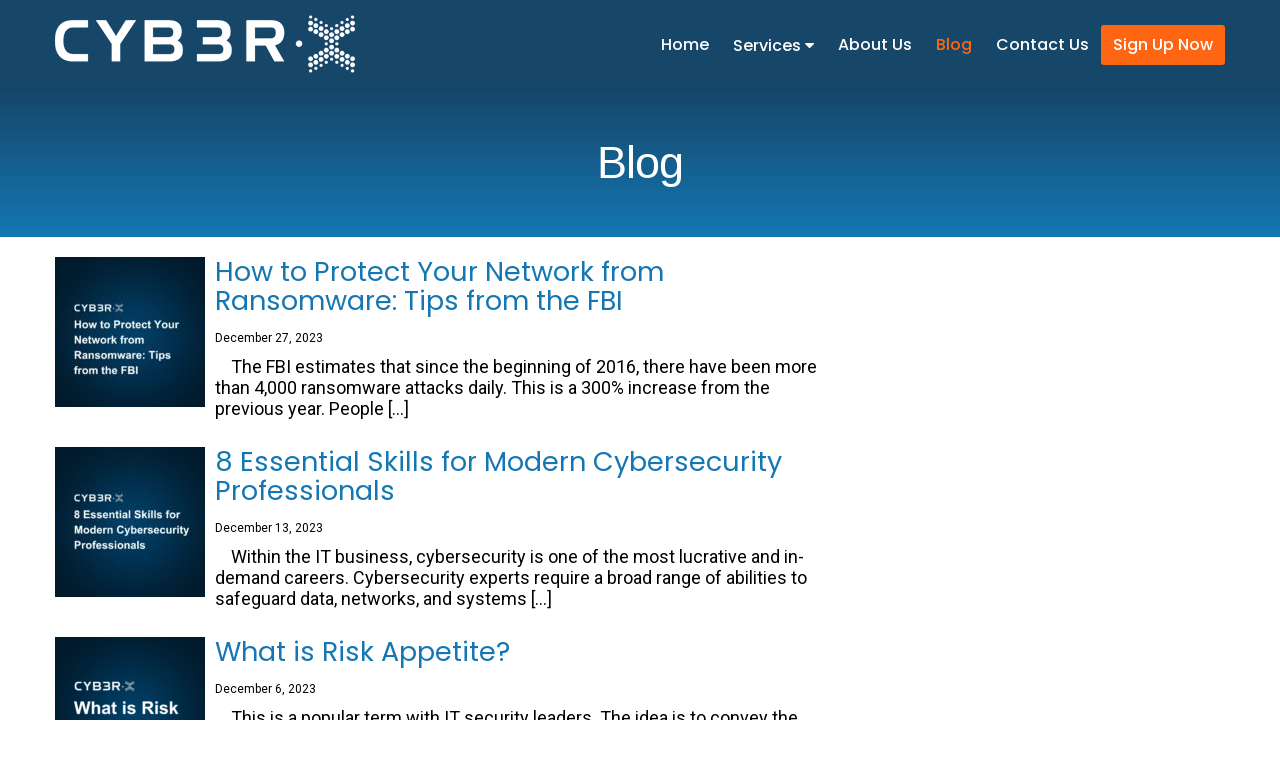

--- FILE ---
content_type: text/html
request_url: https://cyb3r-x.com/category/blog/
body_size: 22271
content:
<!DOCTYPE html>
<html xmlns="http://www.w3.org/1999/xhtml" lang="en-US">
<head>

<meta http-equiv="Content-Type" content="text/html; charset=UTF-8" />
<script type="text/javascript">
/* <![CDATA[ */
var gform;gform||(document.addEventListener("gform_main_scripts_loaded",function(){gform.scriptsLoaded=!0}),document.addEventListener("gform/theme/scripts_loaded",function(){gform.themeScriptsLoaded=!0}),window.addEventListener("DOMContentLoaded",function(){gform.domLoaded=!0}),gform={domLoaded:!1,scriptsLoaded:!1,themeScriptsLoaded:!1,isFormEditor:()=>"function"==typeof InitializeEditor,callIfLoaded:function(o){return!(!gform.domLoaded||!gform.scriptsLoaded||!gform.themeScriptsLoaded&&!gform.isFormEditor()||(gform.isFormEditor()&&console.warn("The use of gform.initializeOnLoaded() is deprecated in the form editor context and will be removed in Gravity Forms 3.1."),o(),0))},initializeOnLoaded:function(o){gform.callIfLoaded(o)||(document.addEventListener("gform_main_scripts_loaded",()=>{gform.scriptsLoaded=!0,gform.callIfLoaded(o)}),document.addEventListener("gform/theme/scripts_loaded",()=>{gform.themeScriptsLoaded=!0,gform.callIfLoaded(o)}),window.addEventListener("DOMContentLoaded",()=>{gform.domLoaded=!0,gform.callIfLoaded(o)}))},hooks:{action:{},filter:{}},addAction:function(o,r,e,t){gform.addHook("action",o,r,e,t)},addFilter:function(o,r,e,t){gform.addHook("filter",o,r,e,t)},doAction:function(o){gform.doHook("action",o,arguments)},applyFilters:function(o){return gform.doHook("filter",o,arguments)},removeAction:function(o,r){gform.removeHook("action",o,r)},removeFilter:function(o,r,e){gform.removeHook("filter",o,r,e)},addHook:function(o,r,e,t,n){null==gform.hooks[o][r]&&(gform.hooks[o][r]=[]);var d=gform.hooks[o][r];null==n&&(n=r+"_"+d.length),gform.hooks[o][r].push({tag:n,callable:e,priority:t=null==t?10:t})},doHook:function(r,o,e){var t;if(e=Array.prototype.slice.call(e,1),null!=gform.hooks[r][o]&&((o=gform.hooks[r][o]).sort(function(o,r){return o.priority-r.priority}),o.forEach(function(o){"function"!=typeof(t=o.callable)&&(t=window[t]),"action"==r?t.apply(null,e):e[0]=t.apply(null,e)})),"filter"==r)return e[0]},removeHook:function(o,r,t,n){var e;null!=gform.hooks[o][r]&&(e=(e=gform.hooks[o][r]).filter(function(o,r,e){return!!(null!=n&&n!=o.tag||null!=t&&t!=o.priority)}),gform.hooks[o][r]=e)}});
/* ]]> */
</script>

<meta name="viewport" content="width=device-width, user-scalable=no, initial-scale=1.0, minimum-scale=1.0, maximum-scale=1.0">
<!--[if lt IE 9]>
	<script src="http://css3-mediaqueries-js.googlecode.com/svn/trunk/css3-mediaqueries.js"></script>
<![endif]-->
<!--[if gte IE 9]>
  <style type="text/css">
    .gradient {
       filter: none;
    }
  </style>
<![endif]-->

<title>Category: Blog &#x2d; CYB3R&#x2d;X: EDR Managed Threat Response</title>
<link data-rocket-preload as="style" href="https://fonts.googleapis.com/css2?family=Poppins:wght@400;500;700&#038;family=Roboto:wght@400;700&#038;display=swap" rel="preload">
<link href="https://fonts.googleapis.com/css2?family=Poppins:wght@400;500;700&#038;family=Roboto:wght@400;700&#038;display=swap" media="print" onload="this.media=&#039;all&#039;" rel="stylesheet">
<noscript><link rel="stylesheet" href="https://fonts.googleapis.com/css2?family=Poppins:wght@400;500;700&#038;family=Roboto:wght@400;700&#038;display=swap"></noscript>
    
<!-- Favicon -->
<!--[if IE]>
	<script src="http://html5shiv.googlecode.com/svn/trunk/html5.js"></script>
<![endif]-->
<!-- JS & WP Head -->
	<style>img:is([sizes="auto" i], [sizes^="auto," i]) { contain-intrinsic-size: 3000px 1500px }</style>
	
<!-- The SEO Framework by Sybre Waaijer -->
<meta name="robots" content="max-snippet:-1,max-image-preview:standard,max-video-preview:-1" />
<link rel="canonical" href="https://cyb3r-x.com/category/blog/" />
<link rel="next" href="https://cyb3r-x.com/category/blog/page/2/" />
<meta property="og:type" content="website" />
<meta property="og:locale" content="en_US" />
<meta property="og:site_name" content="CYB3R-X: EDR Managed Threat Response" />
<meta property="og:title" content="Category: Blog &#x2d; CYB3R&#x2d;X: EDR Managed Threat Response" />
<meta property="og:url" content="https://cyb3r-x.com/category/blog/" />
<meta property="og:image" content="https://cyb3r-x.com/wp-content/uploads/2020/09/cropped-favicon-min.png" />
<meta property="og:image:width" content="512" />
<meta property="og:image:height" content="512" />
<meta name="twitter:card" content="summary_large_image" />
<meta name="twitter:title" content="Category: Blog &#x2d; CYB3R&#x2d;X: EDR Managed Threat Response" />
<meta name="twitter:image" content="https://cyb3r-x.com/wp-content/uploads/2020/09/cropped-favicon-min.png" />
<script type="application/ld+json">{"@context":"https://schema.org","@graph":[{"@type":"WebSite","@id":"https://cyb3r-x.com/#/schema/WebSite","url":"https://cyb3r-x.com/","name":"CYB3R&#x2d;X: EDR Managed Threat Response","inLanguage":"en-US","potentialAction":{"@type":"SearchAction","target":{"@type":"EntryPoint","urlTemplate":"https://cyb3r-x.com/search/{search_term_string}/"},"query-input":"required name=search_term_string"},"publisher":{"@type":"Organization","@id":"https://cyb3r-x.com/#/schema/Organization","name":"CYB3R&#x2d;X: EDR Managed Threat Response","url":"https://cyb3r-x.com/","logo":{"@type":"ImageObject","url":"https://cyb3r-x.com/wp-content/uploads/2020/09/cropped-favicon-min.png","contentUrl":"https://cyb3r-x.com/wp-content/uploads/2020/09/cropped-favicon-min.png","width":512,"height":512}}},{"@type":"CollectionPage","@id":"https://cyb3r-x.com/category/blog/","url":"https://cyb3r-x.com/category/blog/","name":"Category: Blog &#x2d; CYB3R&#x2d;X: EDR Managed Threat Response","inLanguage":"en-US","isPartOf":{"@id":"https://cyb3r-x.com/#/schema/WebSite"},"breadcrumb":{"@type":"BreadcrumbList","@id":"https://cyb3r-x.com/#/schema/BreadcrumbList","itemListElement":[{"@type":"ListItem","position":1,"item":"https://cyb3r-x.com/","name":"CYB3R&#x2d;X: EDR Managed Threat Response"},{"@type":"ListItem","position":2,"name":"Category: Blog"}]}}]}</script>
<!-- / The SEO Framework by Sybre Waaijer | 10.49ms meta | 8.25ms boot -->

<link rel='dns-prefetch' href='//use.fontawesome.com' />
<link rel='dns-prefetch' href='//stackpath.bootstrapcdn.com' />
<link rel='dns-prefetch' href='//fonts.googleapis.com' />
<link href='https://fonts.gstatic.com' crossorigin rel='preconnect' />
<link rel="alternate" type="application/rss+xml" title="CYB3R-X: EDR Managed Threat Response &raquo; Blog Category Feed" href="https://cyb3r-x.com/category/blog/feed/" />
<style id='wp-emoji-styles-inline-css' type='text/css'>

	img.wp-smiley, img.emoji {
		display: inline !important;
		border: none !important;
		box-shadow: none !important;
		height: 1em !important;
		width: 1em !important;
		margin: 0 0.07em !important;
		vertical-align: -0.1em !important;
		background: none !important;
		padding: 0 !important;
	}
</style>
<link rel='stylesheet' id='wp-block-library-css' href='https://cyb3r-x.com/wp-includes/css/dist/block-library/style.min.css?ver=6.8.3' type='text/css' media='all' />
<style id='classic-theme-styles-inline-css' type='text/css'>
/*! This file is auto-generated */
.wp-block-button__link{color:#fff;background-color:#32373c;border-radius:9999px;box-shadow:none;text-decoration:none;padding:calc(.667em + 2px) calc(1.333em + 2px);font-size:1.125em}.wp-block-file__button{background:#32373c;color:#fff;text-decoration:none}
</style>
<style id='global-styles-inline-css' type='text/css'>
:root{--wp--preset--aspect-ratio--square: 1;--wp--preset--aspect-ratio--4-3: 4/3;--wp--preset--aspect-ratio--3-4: 3/4;--wp--preset--aspect-ratio--3-2: 3/2;--wp--preset--aspect-ratio--2-3: 2/3;--wp--preset--aspect-ratio--16-9: 16/9;--wp--preset--aspect-ratio--9-16: 9/16;--wp--preset--color--black: #000000;--wp--preset--color--cyan-bluish-gray: #abb8c3;--wp--preset--color--white: #ffffff;--wp--preset--color--pale-pink: #f78da7;--wp--preset--color--vivid-red: #cf2e2e;--wp--preset--color--luminous-vivid-orange: #ff6900;--wp--preset--color--luminous-vivid-amber: #fcb900;--wp--preset--color--light-green-cyan: #7bdcb5;--wp--preset--color--vivid-green-cyan: #00d084;--wp--preset--color--pale-cyan-blue: #8ed1fc;--wp--preset--color--vivid-cyan-blue: #0693e3;--wp--preset--color--vivid-purple: #9b51e0;--wp--preset--gradient--vivid-cyan-blue-to-vivid-purple: linear-gradient(135deg,rgba(6,147,227,1) 0%,rgb(155,81,224) 100%);--wp--preset--gradient--light-green-cyan-to-vivid-green-cyan: linear-gradient(135deg,rgb(122,220,180) 0%,rgb(0,208,130) 100%);--wp--preset--gradient--luminous-vivid-amber-to-luminous-vivid-orange: linear-gradient(135deg,rgba(252,185,0,1) 0%,rgba(255,105,0,1) 100%);--wp--preset--gradient--luminous-vivid-orange-to-vivid-red: linear-gradient(135deg,rgba(255,105,0,1) 0%,rgb(207,46,46) 100%);--wp--preset--gradient--very-light-gray-to-cyan-bluish-gray: linear-gradient(135deg,rgb(238,238,238) 0%,rgb(169,184,195) 100%);--wp--preset--gradient--cool-to-warm-spectrum: linear-gradient(135deg,rgb(74,234,220) 0%,rgb(151,120,209) 20%,rgb(207,42,186) 40%,rgb(238,44,130) 60%,rgb(251,105,98) 80%,rgb(254,248,76) 100%);--wp--preset--gradient--blush-light-purple: linear-gradient(135deg,rgb(255,206,236) 0%,rgb(152,150,240) 100%);--wp--preset--gradient--blush-bordeaux: linear-gradient(135deg,rgb(254,205,165) 0%,rgb(254,45,45) 50%,rgb(107,0,62) 100%);--wp--preset--gradient--luminous-dusk: linear-gradient(135deg,rgb(255,203,112) 0%,rgb(199,81,192) 50%,rgb(65,88,208) 100%);--wp--preset--gradient--pale-ocean: linear-gradient(135deg,rgb(255,245,203) 0%,rgb(182,227,212) 50%,rgb(51,167,181) 100%);--wp--preset--gradient--electric-grass: linear-gradient(135deg,rgb(202,248,128) 0%,rgb(113,206,126) 100%);--wp--preset--gradient--midnight: linear-gradient(135deg,rgb(2,3,129) 0%,rgb(40,116,252) 100%);--wp--preset--font-size--small: 13px;--wp--preset--font-size--medium: 20px;--wp--preset--font-size--large: 36px;--wp--preset--font-size--x-large: 42px;--wp--preset--spacing--20: 0.44rem;--wp--preset--spacing--30: 0.67rem;--wp--preset--spacing--40: 1rem;--wp--preset--spacing--50: 1.5rem;--wp--preset--spacing--60: 2.25rem;--wp--preset--spacing--70: 3.38rem;--wp--preset--spacing--80: 5.06rem;--wp--preset--shadow--natural: 6px 6px 9px rgba(0, 0, 0, 0.2);--wp--preset--shadow--deep: 12px 12px 50px rgba(0, 0, 0, 0.4);--wp--preset--shadow--sharp: 6px 6px 0px rgba(0, 0, 0, 0.2);--wp--preset--shadow--outlined: 6px 6px 0px -3px rgba(255, 255, 255, 1), 6px 6px rgba(0, 0, 0, 1);--wp--preset--shadow--crisp: 6px 6px 0px rgba(0, 0, 0, 1);}:where(.is-layout-flex){gap: 0.5em;}:where(.is-layout-grid){gap: 0.5em;}body .is-layout-flex{display: flex;}.is-layout-flex{flex-wrap: wrap;align-items: center;}.is-layout-flex > :is(*, div){margin: 0;}body .is-layout-grid{display: grid;}.is-layout-grid > :is(*, div){margin: 0;}:where(.wp-block-columns.is-layout-flex){gap: 2em;}:where(.wp-block-columns.is-layout-grid){gap: 2em;}:where(.wp-block-post-template.is-layout-flex){gap: 1.25em;}:where(.wp-block-post-template.is-layout-grid){gap: 1.25em;}.has-black-color{color: var(--wp--preset--color--black) !important;}.has-cyan-bluish-gray-color{color: var(--wp--preset--color--cyan-bluish-gray) !important;}.has-white-color{color: var(--wp--preset--color--white) !important;}.has-pale-pink-color{color: var(--wp--preset--color--pale-pink) !important;}.has-vivid-red-color{color: var(--wp--preset--color--vivid-red) !important;}.has-luminous-vivid-orange-color{color: var(--wp--preset--color--luminous-vivid-orange) !important;}.has-luminous-vivid-amber-color{color: var(--wp--preset--color--luminous-vivid-amber) !important;}.has-light-green-cyan-color{color: var(--wp--preset--color--light-green-cyan) !important;}.has-vivid-green-cyan-color{color: var(--wp--preset--color--vivid-green-cyan) !important;}.has-pale-cyan-blue-color{color: var(--wp--preset--color--pale-cyan-blue) !important;}.has-vivid-cyan-blue-color{color: var(--wp--preset--color--vivid-cyan-blue) !important;}.has-vivid-purple-color{color: var(--wp--preset--color--vivid-purple) !important;}.has-black-background-color{background-color: var(--wp--preset--color--black) !important;}.has-cyan-bluish-gray-background-color{background-color: var(--wp--preset--color--cyan-bluish-gray) !important;}.has-white-background-color{background-color: var(--wp--preset--color--white) !important;}.has-pale-pink-background-color{background-color: var(--wp--preset--color--pale-pink) !important;}.has-vivid-red-background-color{background-color: var(--wp--preset--color--vivid-red) !important;}.has-luminous-vivid-orange-background-color{background-color: var(--wp--preset--color--luminous-vivid-orange) !important;}.has-luminous-vivid-amber-background-color{background-color: var(--wp--preset--color--luminous-vivid-amber) !important;}.has-light-green-cyan-background-color{background-color: var(--wp--preset--color--light-green-cyan) !important;}.has-vivid-green-cyan-background-color{background-color: var(--wp--preset--color--vivid-green-cyan) !important;}.has-pale-cyan-blue-background-color{background-color: var(--wp--preset--color--pale-cyan-blue) !important;}.has-vivid-cyan-blue-background-color{background-color: var(--wp--preset--color--vivid-cyan-blue) !important;}.has-vivid-purple-background-color{background-color: var(--wp--preset--color--vivid-purple) !important;}.has-black-border-color{border-color: var(--wp--preset--color--black) !important;}.has-cyan-bluish-gray-border-color{border-color: var(--wp--preset--color--cyan-bluish-gray) !important;}.has-white-border-color{border-color: var(--wp--preset--color--white) !important;}.has-pale-pink-border-color{border-color: var(--wp--preset--color--pale-pink) !important;}.has-vivid-red-border-color{border-color: var(--wp--preset--color--vivid-red) !important;}.has-luminous-vivid-orange-border-color{border-color: var(--wp--preset--color--luminous-vivid-orange) !important;}.has-luminous-vivid-amber-border-color{border-color: var(--wp--preset--color--luminous-vivid-amber) !important;}.has-light-green-cyan-border-color{border-color: var(--wp--preset--color--light-green-cyan) !important;}.has-vivid-green-cyan-border-color{border-color: var(--wp--preset--color--vivid-green-cyan) !important;}.has-pale-cyan-blue-border-color{border-color: var(--wp--preset--color--pale-cyan-blue) !important;}.has-vivid-cyan-blue-border-color{border-color: var(--wp--preset--color--vivid-cyan-blue) !important;}.has-vivid-purple-border-color{border-color: var(--wp--preset--color--vivid-purple) !important;}.has-vivid-cyan-blue-to-vivid-purple-gradient-background{background: var(--wp--preset--gradient--vivid-cyan-blue-to-vivid-purple) !important;}.has-light-green-cyan-to-vivid-green-cyan-gradient-background{background: var(--wp--preset--gradient--light-green-cyan-to-vivid-green-cyan) !important;}.has-luminous-vivid-amber-to-luminous-vivid-orange-gradient-background{background: var(--wp--preset--gradient--luminous-vivid-amber-to-luminous-vivid-orange) !important;}.has-luminous-vivid-orange-to-vivid-red-gradient-background{background: var(--wp--preset--gradient--luminous-vivid-orange-to-vivid-red) !important;}.has-very-light-gray-to-cyan-bluish-gray-gradient-background{background: var(--wp--preset--gradient--very-light-gray-to-cyan-bluish-gray) !important;}.has-cool-to-warm-spectrum-gradient-background{background: var(--wp--preset--gradient--cool-to-warm-spectrum) !important;}.has-blush-light-purple-gradient-background{background: var(--wp--preset--gradient--blush-light-purple) !important;}.has-blush-bordeaux-gradient-background{background: var(--wp--preset--gradient--blush-bordeaux) !important;}.has-luminous-dusk-gradient-background{background: var(--wp--preset--gradient--luminous-dusk) !important;}.has-pale-ocean-gradient-background{background: var(--wp--preset--gradient--pale-ocean) !important;}.has-electric-grass-gradient-background{background: var(--wp--preset--gradient--electric-grass) !important;}.has-midnight-gradient-background{background: var(--wp--preset--gradient--midnight) !important;}.has-small-font-size{font-size: var(--wp--preset--font-size--small) !important;}.has-medium-font-size{font-size: var(--wp--preset--font-size--medium) !important;}.has-large-font-size{font-size: var(--wp--preset--font-size--large) !important;}.has-x-large-font-size{font-size: var(--wp--preset--font-size--x-large) !important;}
:where(.wp-block-post-template.is-layout-flex){gap: 1.25em;}:where(.wp-block-post-template.is-layout-grid){gap: 1.25em;}
:where(.wp-block-columns.is-layout-flex){gap: 2em;}:where(.wp-block-columns.is-layout-grid){gap: 2em;}
:root :where(.wp-block-pullquote){font-size: 1.5em;line-height: 1.6;}
</style>

<link data-minify="1" rel='stylesheet' id='bootstrap-css' href='https://cyb3r-x.com/wp-content/cache/min/1/bootstrap/3.4.1/css/bootstrap.min.css?ver=1763491105' type='text/css' media='all' />
<link data-minify="1" rel='stylesheet' id='style-css' href='https://cyb3r-x.com/wp-content/cache/background-css/1/cyb3r-x.com/wp-content/cache/min/1/wp-content/themes/custom/style.css?ver=1763491105&wpr_t=1769078396' type='text/css' media='all' />
<link data-minify="1" rel='stylesheet' id='bxslider-css' href='https://cyb3r-x.com/wp-content/cache/background-css/1/cyb3r-x.com/wp-content/cache/min/1/wp-content/themes/custom/jquery.bxslider.css?ver=1763491105&wpr_t=1769078396' type='text/css' media='all' />
<link data-minify="1" rel='stylesheet' id='slicknav-css' href='https://cyb3r-x.com/wp-content/cache/min/1/wp-content/themes/custom/slicknav.css?ver=1763491105' type='text/css' media='all' />
<link rel='stylesheet' id='fancybox-css' href='https://cyb3r-x.com/wp-content/plugins/easy-fancybox/fancybox/1.5.4/jquery.fancybox.min.css?ver=6.8.3' type='text/css' media='screen' />
<style id='rocket-lazyload-inline-css' type='text/css'>
.rll-youtube-player{position:relative;padding-bottom:56.23%;height:0;overflow:hidden;max-width:100%;}.rll-youtube-player:focus-within{outline: 2px solid currentColor;outline-offset: 5px;}.rll-youtube-player iframe{position:absolute;top:0;left:0;width:100%;height:100%;z-index:100;background:0 0}.rll-youtube-player img{bottom:0;display:block;left:0;margin:auto;max-width:100%;width:100%;position:absolute;right:0;top:0;border:none;height:auto;-webkit-transition:.4s all;-moz-transition:.4s all;transition:.4s all}.rll-youtube-player img:hover{-webkit-filter:brightness(75%)}.rll-youtube-player .play{height:100%;width:100%;left:0;top:0;position:absolute;background:var(--wpr-bg-ead90494-f388-416f-abfa-4b8a45c7bd49) no-repeat center;background-color: transparent !important;cursor:pointer;border:none;}
</style>
<script type="text/javascript" src="https://cyb3r-x.com/wp-includes/js/jquery/jquery.min.js?ver=3.7.1" id="jquery-core-js"></script>
<script type="text/javascript" src="https://cyb3r-x.com/wp-includes/js/jquery/jquery-migrate.min.js?ver=3.4.1" id="jquery-migrate-js"></script>
<script></script><link rel="https://api.w.org/" href="https://cyb3r-x.com/wp-json/" /><link rel="alternate" title="JSON" type="application/json" href="https://cyb3r-x.com/wp-json/wp/v2/categories/7" /><link rel="EditURI" type="application/rsd+xml" title="RSD" href="https://cyb3r-x.com/xmlrpc.php?rsd" />
<!-- HFCM by 99 Robots - Snippet # 1: [CSS] Animate.css -->
<link data-minify="1" rel="stylesheet" href="https://cyb3r-x.com/wp-content/cache/min/1/ajax/libs/animate.css/4.0.0/animate.min.css?ver=1763491105" />
<!-- /end HFCM by 99 Robots -->
<meta name="generator" content="Powered by WPBakery Page Builder - drag and drop page builder for WordPress."/>
<link rel="icon" href="https://cyb3r-x.com/wp-content/uploads/2020/09/cropped-favicon-min-32x32.png" sizes="32x32" />
<link rel="icon" href="https://cyb3r-x.com/wp-content/uploads/2020/09/cropped-favicon-min-192x192.png" sizes="192x192" />
<link rel="apple-touch-icon" href="https://cyb3r-x.com/wp-content/uploads/2020/09/cropped-favicon-min-180x180.png" />
<meta name="msapplication-TileImage" content="https://cyb3r-x.com/wp-content/uploads/2020/09/cropped-favicon-min-270x270.png" />
<noscript><style> .wpb_animate_when_almost_visible { opacity: 1; }</style></noscript><style type="text/css" id="dojodigital_live_css">body {
  overflow-x: hidden;
}

body.home #main {
  padding-top: 0;
  padding-bottom: 0;
}

body.home .post {
  margin-bottom: 0;
  padding-bottom: 0;
}

body.home #headerwrap {
  position: absolute;
  z-index: 99;
  background-color: transparent;
}

body.subpage #headerwrap {
  background-color: #164668;
}

#titlewrap {
background: rgb(22,70,104);
background: -moz-linear-gradient(top,  rgba(22,70,104,1) 0%, rgba(20,119,179,1) 100%);
background: -webkit-linear-gradient(top,  rgba(22,70,104,1) 0%,rgba(20,119,179,1) 100%);
background: linear-gradient(to bottom,  rgba(22,70,104,1) 0%,rgba(20,119,179,1) 100%);
filter: progid:DXImageTransform.Microsoft.gradient( startColorstr='#164668', endColorstr='#1477b3',GradientType=0 );
}

.content-row {
  padding-top: 220px;
  padding-bottom: 250px;
  position: relative;
  z-index: 10;
}

.radar-animation {
  position: absolute;
  right: -40px;
  top: 130px;
  z-index: 99;
  box-shadow: 0 0 20px #333;
}

.radar-animation-2 {
  position: absolute;
  right: 0;
  bottom: 50px;
  z-index: 0;
  width: 850px;
}

#navigation .trialbtn a {
  background-color: #ff6613;
  color: #fff !important;
  border-radius: 3px;
}

#edr-carousel .item {
  padding: 20px;
}

.carousel-control {
  background: none !important;
  opacity: 1;
}

.carousel .left .glyphicon {
  background-color: #fff;
  padding: 20px;
  border-radius: 50px;
  box-shadow: 0 0 10px #ccc;
  left: -15px;
  transform: translateY(-50%);
  margin-top: 0;
  margin-left: 0;
}

.carousel .left .glyphicon:before {
  left: 50%;
  top: 50%;
  position: absolute;
  transform: translate(-50%,-50%);
  color: #1477b3;
  text-shadow: none;
}

.carousel .right .glyphicon {
  background-color: #fff;
  padding: 20px;
  border-radius: 50px;
  box-shadow: 0 0 10px #ccc;
  right: -15px;
  transform: translateY(-50%);
  margin-top: 0;
  margin-right: 0;
}

.carousel .right .glyphicon:before {
  left: 50%;
  top: 50%;
  position: absolute;
  transform: translate(-50%,-50%);
  color: #1477b3;
  text-shadow: none;
}

.full-protection {
  box-shadow: 0 0 10px #ccc;
  min-height: 280px;
  display: flex;
}

.full-protection > div:first-child {
  background-color: #f6f9fc;
  position: relative;
  align-items: center;
}

.full-protection > div:first-child:after {
  content: "";
  background-color: #f6f9fc;
  width: 50px;
  height: 100%;
  position: absolute;
  right: -25px;
  top: 0;
transform: skewX(-10deg);
}

.full-protection > div {
  padding: 40px;
  display: flex;
  flex-direction: column;
  justify-content: center;
}

.full-protection > div + div {
  padding-left: 80px;
}

.spaced li {
  margin-top: 10px;
  padding-left: 5px;
}

.fa-blue {
  background-color: #b0dafe;
  padding: 5px 5px;
  width: 20px !important;
  border-radius: 20px;
  font-size: 10px !important;
  color: #1477b3;
}

.fa-red {
  background-color: #ffd9cb;
  padding: 5px 5px;
  width: 20px !important;
  border-radius: 20px;
  font-size: 10px !important;
  color: #ff0000;
}

.svg-filled .wpb_wrapper {
  position: relative;
}

.svg-filled .wpb_wrapper:after {
  content: "";
  background-color: #ffdeb4;
  padding: 10px;
  border-radius: 50px;
  position: absolute;
  left: 0;
  top: 0;
  width: 52px;
  height: 52px;
}

.svg-filled.text-right .wpb_wrapper:after {
  right: 0;
  left: inherit;
}

.svg-filled svg {
  position: relative;
  z-index: 10;
  top: 10px;
  left: 10px;
}

.svg-filled.text-right svg {
  position: relative;
  z-index: 10;
  top: 10px;
  right: 10px;
  left: inherit;
}

#fsidebar .gform_wrapper {
	margin: 0 auto;
}
#fsidebar .gform_footer .gform_button {	
	cursor: pointer;
	padding: 6px 14px;
	background-color: #ff5b31;
	margin: 0 auto !important;
	color: #fff;
	border: 1px solid #ff5b31;
	text-transform: uppercase;
	font-size: 16px;
    font-weight: 600;
	text-align: center;
	text-shadow: 0 -1px 1px rgba(0,0,0,0.25);
}

#fsidebar .gform_wrapper .gform_footer {
	margin: 0;
	padding: 15px 0 0 0;
}

#fsidebar .gform_wrapper input[type="text"],
#fsidebar .gform_wrapper textarea,
#fsidebar .gform_wrapper .gfield_select {
	padding: 8px 10px;
	margin: 0;
	border: 1px solid #aaa;
	background-color: #fff;
	font-size: 1em;
	box-sizing: border-box;
	-moz-box-sizing: border-box;
	-webkit-box-sizing: border-box;
	font-family: Arial, sans-serif;
}

#fsidebar .gform_wrapper input.datepicker {
    width: inherit !important;   
}

#fsidebar .gform_wrapper ul.gform_fields li.gfield {
    padding-right: 0;
}

@media only screen and (max-width: 1600px) {
  .radar-animation,
  .radar-animation-2 {
    right: -10%;
  }
}

@media only screen and (max-width: 1440px) {
  .radar-animation,
  .radar-animation-2 {
    right: -20%;
  }
}

@media only screen and (max-width: 1230px) {
  .radar-animation,
  .radar-animation-2 {
    right: -25%;
  }
}

@media only screen and (max-width: 1169px) {
  .radar-animation,
  .radar-animation-2 {
    right: -35%;
  }

  #header-logo {
    max-width: 180px;
  }

  #nav-wrap {
    margin-top: 12px;
  }

  #navigation .sf-menu > li > a {
    font-size: 13px;
  }
}

@media only screen and (max-width: 991px) {
  .radar-animation,
  .radar-animation-2 {
    display: none;
  }
}

@media only screen and (max-width: 768px) {
  #header-logo {
    display: none;
  }
  .content-row {
    padding-top: 100px;
  }
  .slicknav_brand {
    float: left
  }
  .slicknav_brand img {
    width: 150px;
    padding: 8px 5px;
  }

  .full-protection {
    display: block;
  }

  .full-protection > div:first-child:after {
    display: none;
  }
}</style><noscript><style id="rocket-lazyload-nojs-css">.rll-youtube-player, [data-lazy-src]{display:none !important;}</style></noscript><!--[if IE 8]>  
<link rel="stylesheet" href="https://cyb3r-x.com/wp-content/themes/custom/ie8.css">  
<![endif]--> 
<link data-minify="1" rel="stylesheet" type="text/css" href="https://cyb3r-x.com/wp-content/cache/min/1/wp-content/themes/custom/responsive.css?ver=1763491105" />
<!-- Superfish Navigation Menu -->
<script> 
jQuery(function($){
    $(document).ready(function() { 
        $('#navigation ul.sf-menu').superfish({ 
            delay: 0,
            animation: {opacity:'show',height:'show'},
			speed: 'fast',
            autoArrows:  false,
            dropShadows: false,
			disableHI:   true  
        }); 
    }); 
});
</script>
<script>
jQuery(function($){
	$(function(){
		$('#navigation').slicknav({
			prependTo: '#top',
			label: '',
			duplicate: true,
			allowParentLinks: true,
			nestedParentLinks: false,
			brand: '<a href="/" title="Cyb3r-X" rel="home"><img src="/wp-content/uploads/2020/08/logo-min.png" alt="Cyb3r-X"></a>'
		});
	});
});
</script>
<script>
jQuery(function($){
    $(document).ready(function() { 
$(function() {
    $('.boxheight').matchHeight();
});
});
});
</script>
<!-- <script>
function scroll_menu(){
	jQuery(window).bind('scroll', function(){
		if(jQuery(this).scrollTop() > 150) {
			jQuery(".fixedmenuwrap").slideDown(200);}
		else{
			jQuery(".fixedmenuwrap").slideUp(200);}
	});
}

scroll_menu();
</script> -->
<script>var vaxion_site_ids = vaxion_site_ids || []; vaxion_site_ids.push(101277191);</script>
<script data-minify="1" async src="https://cyb3r-x.com/wp-content/cache/min/1/w/vaxion.js?ver=1763491105"></script>
<style id="wpr-lazyload-bg-container"></style><style id="wpr-lazyload-bg-exclusion"></style>
<noscript>
<style id="wpr-lazyload-bg-nostyle">#search{--wpr-bg-edc7ace2-1992-45db-b964-a87d5b2a17cf: url('https://cyb3r-x.com/wp-content/themes/custom/images/searchbg.png');}#searchsubmit{--wpr-bg-94299819-4359-4186-a032-be872aba80aa: url('https://cyb3r-x.com/wp-content/themes/custom/images/searchsubmit.png');}.sf-shadow ul{--wpr-bg-9e2ee795-2453-463b-a110-48f68b819e0f: url('https://cyb3r-x.com/wp-content/themes/custom/images/shadow.png');}.pagenav li{--wpr-bg-1cc74659-7962-4fa1-be3c-2037a15c1829: url('https://cyb3r-x.com/wp-content/themes/custom/images/bg_sectionnav.gif');}.pagenav li a{--wpr-bg-8e6950f7-0605-4502-8df4-af24bdbb0491: url('https://cyb3r-x.com/wp-content/themes/custom/images/bullet_arrow.png');}.pagenav li a:hover{--wpr-bg-2768d485-1560-473e-b1a9-898f4f853543: url('https://cyb3r-x.com/wp-content/themes/custom/images/bullet_arrow.png');}.pagenav ul li.current_page_ancestor ul li a,.pagenav ul li.current_page_item ul li a{--wpr-bg-fbdfde81-74ad-4de6-9bf2-7eee98b6f14a: url('https://cyb3r-x.com/wp-content/themes/custom/images/bullet_arrow.png');}.pagenav ul li.current_page_ancestor ul li.current_page_item a{--wpr-bg-facf7ee5-eba1-4c13-ba3c-12360d9801b0: url('https://cyb3r-x.com/wp-content/themes/custom/images/bullet_arrow.png');}.pagenav ul li.current_page_item a,.pagenav ul li.current_page_parent a{--wpr-bg-d2e1b41b-fa47-4e99-8784-3c71d31f2aac: url('https://cyb3r-x.com/wp-content/themes/custom/images/bullet_arrow.png');}.pagenav ul li.current_page_item ul li a,.pagenav ul li ul li a{--wpr-bg-93e4bb19-ec63-4e34-9c3e-21e866e8ecb4: url('https://cyb3r-x.com/wp-content/themes/custom/images/bullet_arrow.png');}.pagenav ul li.current_page_item ul li a:hover,.pagenav ul li ul li a:hover{--wpr-bg-6e9708c3-ebb5-49d8-bd8f-cfa4e6559f71: url('https://cyb3r-x.com/wp-content/themes/custom/images/bullet_arrow.png');}.bx-wrapper .bx-loading{--wpr-bg-6abbfd31-43d3-455b-8bc7-7430875f7f6a: url('https://cyb3r-x.com/wp-content/themes/custom/images/bx_loader.gif');}.bx-wrapper .bx-prev{--wpr-bg-99548da5-4998-4304-8295-386e15fcf016: url('https://cyb3r-x.com/wp-content/themes/custom/images/controls.png');}.bx-wrapper .bx-next{--wpr-bg-1cdf14c9-4c4f-4266-b09d-0e8dda9550df: url('https://cyb3r-x.com/wp-content/themes/custom/images/controls.png');}.bx-wrapper .bx-controls-auto .bx-start{--wpr-bg-8f246fdf-78cc-413b-b496-bfc320385696: url('https://cyb3r-x.com/wp-content/themes/custom/images/controls.png');}.bx-wrapper .bx-controls-auto .bx-stop{--wpr-bg-dcdc6852-a2a6-43d9-8c3a-eac5c65c3f30: url('https://cyb3r-x.com/wp-content/themes/custom/images/controls.png');}.gform_legacy_markup_wrapper .gform_card_icon_container div.gform_card_icon.gform_card_icon_selected:after{--wpr-bg-2c195441-c822-40c8-bac0-393f924f8024: url('https://cyb3r-x.com/wp-content/plugins/gravityforms/images/gf-creditcards-check.svg');}.gform_legacy_markup_wrapper .chosen-container-single .chosen-single abbr{--wpr-bg-bb8e5a13-13d3-4f3f-b6db-8703d22adcb0: url('https://cyb3r-x.com/wp-content/plugins/gravityforms/legacy/css/chosen-sprite.png');}.gform_legacy_markup_wrapper .chosen-container-single .chosen-single div b{--wpr-bg-b5eb01eb-ceea-4fe1-8a0f-00335f95739d: url('https://cyb3r-x.com/wp-content/plugins/gravityforms/legacy/css/chosen-sprite.png');}.gform_legacy_markup_wrapper .chosen-container-single .chosen-search input[type=text]{--wpr-bg-87b04162-f9b9-4d25-af88-8cd3c698127a: url('https://cyb3r-x.com/wp-content/plugins/gravityforms/legacy/css/chosen-sprite.png');}.gform_legacy_markup_wrapper .chosen-container-multi .chosen-choices li.search-choice .search-choice-close{--wpr-bg-08191a8b-3fcf-425f-9b09-5450f4670239: url('https://cyb3r-x.com/wp-content/plugins/gravityforms/legacy/css/chosen-sprite.png');}.gform_legacy_markup_wrapper .chosen-rtl .chosen-search input[type=text]{--wpr-bg-1b279cfe-7e84-427d-9bb9-be5a708d15f2: url('https://cyb3r-x.com/wp-content/plugins/gravityforms/legacy/css/chosen-sprite.png');}.gform_legacy_markup_wrapper .gform_card_icon_container div.gform_card_icon{--wpr-bg-0316d2fe-8fba-42ff-9e68-59798d8839db: url('https://cyb3r-x.com/wp-content/plugins/gravityforms/images/gf-creditcards.svg');}.gform_legacy_markup_wrapper .ginput_container_creditcard .ginput_card_security_code_icon{--wpr-bg-d014ce47-5317-41ce-ae8b-f1d4bf32c661: url('https://cyb3r-x.com/wp-content/plugins/gravityforms/images/gf-creditcards.svg');}.gform_legacy_markup_wrapper .chosen-container .chosen-results-scroll-down span,.gform_legacy_markup_wrapper .chosen-container .chosen-results-scroll-up span,.gform_legacy_markup_wrapper .chosen-container-multi .chosen-choices .search-choice .search-choice-close,.gform_legacy_markup_wrapper .chosen-container-single .chosen-search input[type=text],.gform_legacy_markup_wrapper .chosen-container-single .chosen-single abbr,.gform_legacy_markup_wrapper .chosen-container-single .chosen-single div b,.gform_legacy_markup_wrapper .chosen-rtl .chosen-search input[type=text]{--wpr-bg-b4ffebc3-2023-4589-b74c-ff8675fcfcde: url('https://cyb3r-x.com/wp-content/plugins/gravityforms/legacy/css/chosen-sprite@2x.png');}.rll-youtube-player .play{--wpr-bg-ead90494-f388-416f-abfa-4b8a45c7bd49: url('https://cyb3r-x.com/wp-content/plugins/wp-rocket/assets/img/youtube.png');}</style>
</noscript>
<script type="application/javascript">const rocket_pairs = [{"selector":"#search","style":"#search{--wpr-bg-edc7ace2-1992-45db-b964-a87d5b2a17cf: url('https:\/\/cyb3r-x.com\/wp-content\/themes\/custom\/images\/searchbg.png');}","hash":"edc7ace2-1992-45db-b964-a87d5b2a17cf","url":"https:\/\/cyb3r-x.com\/wp-content\/themes\/custom\/images\/searchbg.png"},{"selector":"#searchsubmit","style":"#searchsubmit{--wpr-bg-94299819-4359-4186-a032-be872aba80aa: url('https:\/\/cyb3r-x.com\/wp-content\/themes\/custom\/images\/searchsubmit.png');}","hash":"94299819-4359-4186-a032-be872aba80aa","url":"https:\/\/cyb3r-x.com\/wp-content\/themes\/custom\/images\/searchsubmit.png"},{"selector":".sf-shadow ul","style":".sf-shadow ul{--wpr-bg-9e2ee795-2453-463b-a110-48f68b819e0f: url('https:\/\/cyb3r-x.com\/wp-content\/themes\/custom\/images\/shadow.png');}","hash":"9e2ee795-2453-463b-a110-48f68b819e0f","url":"https:\/\/cyb3r-x.com\/wp-content\/themes\/custom\/images\/shadow.png"},{"selector":".pagenav li","style":".pagenav li{--wpr-bg-1cc74659-7962-4fa1-be3c-2037a15c1829: url('https:\/\/cyb3r-x.com\/wp-content\/themes\/custom\/images\/bg_sectionnav.gif');}","hash":"1cc74659-7962-4fa1-be3c-2037a15c1829","url":"https:\/\/cyb3r-x.com\/wp-content\/themes\/custom\/images\/bg_sectionnav.gif"},{"selector":".pagenav li a","style":".pagenav li a{--wpr-bg-8e6950f7-0605-4502-8df4-af24bdbb0491: url('https:\/\/cyb3r-x.com\/wp-content\/themes\/custom\/images\/bullet_arrow.png');}","hash":"8e6950f7-0605-4502-8df4-af24bdbb0491","url":"https:\/\/cyb3r-x.com\/wp-content\/themes\/custom\/images\/bullet_arrow.png"},{"selector":".pagenav li a","style":".pagenav li a:hover{--wpr-bg-2768d485-1560-473e-b1a9-898f4f853543: url('https:\/\/cyb3r-x.com\/wp-content\/themes\/custom\/images\/bullet_arrow.png');}","hash":"2768d485-1560-473e-b1a9-898f4f853543","url":"https:\/\/cyb3r-x.com\/wp-content\/themes\/custom\/images\/bullet_arrow.png"},{"selector":".pagenav ul li.current_page_ancestor ul li a,.pagenav ul li.current_page_item ul li a","style":".pagenav ul li.current_page_ancestor ul li a,.pagenav ul li.current_page_item ul li a{--wpr-bg-fbdfde81-74ad-4de6-9bf2-7eee98b6f14a: url('https:\/\/cyb3r-x.com\/wp-content\/themes\/custom\/images\/bullet_arrow.png');}","hash":"fbdfde81-74ad-4de6-9bf2-7eee98b6f14a","url":"https:\/\/cyb3r-x.com\/wp-content\/themes\/custom\/images\/bullet_arrow.png"},{"selector":".pagenav ul li.current_page_ancestor ul li.current_page_item a","style":".pagenav ul li.current_page_ancestor ul li.current_page_item a{--wpr-bg-facf7ee5-eba1-4c13-ba3c-12360d9801b0: url('https:\/\/cyb3r-x.com\/wp-content\/themes\/custom\/images\/bullet_arrow.png');}","hash":"facf7ee5-eba1-4c13-ba3c-12360d9801b0","url":"https:\/\/cyb3r-x.com\/wp-content\/themes\/custom\/images\/bullet_arrow.png"},{"selector":".pagenav ul li.current_page_item a,.pagenav ul li.current_page_parent a","style":".pagenav ul li.current_page_item a,.pagenav ul li.current_page_parent a{--wpr-bg-d2e1b41b-fa47-4e99-8784-3c71d31f2aac: url('https:\/\/cyb3r-x.com\/wp-content\/themes\/custom\/images\/bullet_arrow.png');}","hash":"d2e1b41b-fa47-4e99-8784-3c71d31f2aac","url":"https:\/\/cyb3r-x.com\/wp-content\/themes\/custom\/images\/bullet_arrow.png"},{"selector":".pagenav ul li.current_page_item ul li a,.pagenav ul li ul li a","style":".pagenav ul li.current_page_item ul li a,.pagenav ul li ul li a{--wpr-bg-93e4bb19-ec63-4e34-9c3e-21e866e8ecb4: url('https:\/\/cyb3r-x.com\/wp-content\/themes\/custom\/images\/bullet_arrow.png');}","hash":"93e4bb19-ec63-4e34-9c3e-21e866e8ecb4","url":"https:\/\/cyb3r-x.com\/wp-content\/themes\/custom\/images\/bullet_arrow.png"},{"selector":".pagenav ul li.current_page_item ul li a,.pagenav ul li ul li a","style":".pagenav ul li.current_page_item ul li a:hover,.pagenav ul li ul li a:hover{--wpr-bg-6e9708c3-ebb5-49d8-bd8f-cfa4e6559f71: url('https:\/\/cyb3r-x.com\/wp-content\/themes\/custom\/images\/bullet_arrow.png');}","hash":"6e9708c3-ebb5-49d8-bd8f-cfa4e6559f71","url":"https:\/\/cyb3r-x.com\/wp-content\/themes\/custom\/images\/bullet_arrow.png"},{"selector":".bx-wrapper .bx-loading","style":".bx-wrapper .bx-loading{--wpr-bg-6abbfd31-43d3-455b-8bc7-7430875f7f6a: url('https:\/\/cyb3r-x.com\/wp-content\/themes\/custom\/images\/bx_loader.gif');}","hash":"6abbfd31-43d3-455b-8bc7-7430875f7f6a","url":"https:\/\/cyb3r-x.com\/wp-content\/themes\/custom\/images\/bx_loader.gif"},{"selector":".bx-wrapper .bx-prev","style":".bx-wrapper .bx-prev{--wpr-bg-99548da5-4998-4304-8295-386e15fcf016: url('https:\/\/cyb3r-x.com\/wp-content\/themes\/custom\/images\/controls.png');}","hash":"99548da5-4998-4304-8295-386e15fcf016","url":"https:\/\/cyb3r-x.com\/wp-content\/themes\/custom\/images\/controls.png"},{"selector":".bx-wrapper .bx-next","style":".bx-wrapper .bx-next{--wpr-bg-1cdf14c9-4c4f-4266-b09d-0e8dda9550df: url('https:\/\/cyb3r-x.com\/wp-content\/themes\/custom\/images\/controls.png');}","hash":"1cdf14c9-4c4f-4266-b09d-0e8dda9550df","url":"https:\/\/cyb3r-x.com\/wp-content\/themes\/custom\/images\/controls.png"},{"selector":".bx-wrapper .bx-controls-auto .bx-start","style":".bx-wrapper .bx-controls-auto .bx-start{--wpr-bg-8f246fdf-78cc-413b-b496-bfc320385696: url('https:\/\/cyb3r-x.com\/wp-content\/themes\/custom\/images\/controls.png');}","hash":"8f246fdf-78cc-413b-b496-bfc320385696","url":"https:\/\/cyb3r-x.com\/wp-content\/themes\/custom\/images\/controls.png"},{"selector":".bx-wrapper .bx-controls-auto .bx-stop","style":".bx-wrapper .bx-controls-auto .bx-stop{--wpr-bg-dcdc6852-a2a6-43d9-8c3a-eac5c65c3f30: url('https:\/\/cyb3r-x.com\/wp-content\/themes\/custom\/images\/controls.png');}","hash":"dcdc6852-a2a6-43d9-8c3a-eac5c65c3f30","url":"https:\/\/cyb3r-x.com\/wp-content\/themes\/custom\/images\/controls.png"},{"selector":".gform_legacy_markup_wrapper .gform_card_icon_container div.gform_card_icon.gform_card_icon_selected","style":".gform_legacy_markup_wrapper .gform_card_icon_container div.gform_card_icon.gform_card_icon_selected:after{--wpr-bg-2c195441-c822-40c8-bac0-393f924f8024: url('https:\/\/cyb3r-x.com\/wp-content\/plugins\/gravityforms\/images\/gf-creditcards-check.svg');}","hash":"2c195441-c822-40c8-bac0-393f924f8024","url":"https:\/\/cyb3r-x.com\/wp-content\/plugins\/gravityforms\/images\/gf-creditcards-check.svg"},{"selector":".gform_legacy_markup_wrapper .chosen-container-single .chosen-single abbr","style":".gform_legacy_markup_wrapper .chosen-container-single .chosen-single abbr{--wpr-bg-bb8e5a13-13d3-4f3f-b6db-8703d22adcb0: url('https:\/\/cyb3r-x.com\/wp-content\/plugins\/gravityforms\/legacy\/css\/chosen-sprite.png');}","hash":"bb8e5a13-13d3-4f3f-b6db-8703d22adcb0","url":"https:\/\/cyb3r-x.com\/wp-content\/plugins\/gravityforms\/legacy\/css\/chosen-sprite.png"},{"selector":".gform_legacy_markup_wrapper .chosen-container-single .chosen-single div b","style":".gform_legacy_markup_wrapper .chosen-container-single .chosen-single div b{--wpr-bg-b5eb01eb-ceea-4fe1-8a0f-00335f95739d: url('https:\/\/cyb3r-x.com\/wp-content\/plugins\/gravityforms\/legacy\/css\/chosen-sprite.png');}","hash":"b5eb01eb-ceea-4fe1-8a0f-00335f95739d","url":"https:\/\/cyb3r-x.com\/wp-content\/plugins\/gravityforms\/legacy\/css\/chosen-sprite.png"},{"selector":".gform_legacy_markup_wrapper .chosen-container-single .chosen-search input[type=text]","style":".gform_legacy_markup_wrapper .chosen-container-single .chosen-search input[type=text]{--wpr-bg-87b04162-f9b9-4d25-af88-8cd3c698127a: url('https:\/\/cyb3r-x.com\/wp-content\/plugins\/gravityforms\/legacy\/css\/chosen-sprite.png');}","hash":"87b04162-f9b9-4d25-af88-8cd3c698127a","url":"https:\/\/cyb3r-x.com\/wp-content\/plugins\/gravityforms\/legacy\/css\/chosen-sprite.png"},{"selector":".gform_legacy_markup_wrapper .chosen-container-multi .chosen-choices li.search-choice .search-choice-close","style":".gform_legacy_markup_wrapper .chosen-container-multi .chosen-choices li.search-choice .search-choice-close{--wpr-bg-08191a8b-3fcf-425f-9b09-5450f4670239: url('https:\/\/cyb3r-x.com\/wp-content\/plugins\/gravityforms\/legacy\/css\/chosen-sprite.png');}","hash":"08191a8b-3fcf-425f-9b09-5450f4670239","url":"https:\/\/cyb3r-x.com\/wp-content\/plugins\/gravityforms\/legacy\/css\/chosen-sprite.png"},{"selector":".gform_legacy_markup_wrapper .chosen-rtl .chosen-search input[type=text]","style":".gform_legacy_markup_wrapper .chosen-rtl .chosen-search input[type=text]{--wpr-bg-1b279cfe-7e84-427d-9bb9-be5a708d15f2: url('https:\/\/cyb3r-x.com\/wp-content\/plugins\/gravityforms\/legacy\/css\/chosen-sprite.png');}","hash":"1b279cfe-7e84-427d-9bb9-be5a708d15f2","url":"https:\/\/cyb3r-x.com\/wp-content\/plugins\/gravityforms\/legacy\/css\/chosen-sprite.png"},{"selector":".gform_legacy_markup_wrapper .gform_card_icon_container div.gform_card_icon","style":".gform_legacy_markup_wrapper .gform_card_icon_container div.gform_card_icon{--wpr-bg-0316d2fe-8fba-42ff-9e68-59798d8839db: url('https:\/\/cyb3r-x.com\/wp-content\/plugins\/gravityforms\/images\/gf-creditcards.svg');}","hash":"0316d2fe-8fba-42ff-9e68-59798d8839db","url":"https:\/\/cyb3r-x.com\/wp-content\/plugins\/gravityforms\/images\/gf-creditcards.svg"},{"selector":".gform_legacy_markup_wrapper .ginput_container_creditcard .ginput_card_security_code_icon","style":".gform_legacy_markup_wrapper .ginput_container_creditcard .ginput_card_security_code_icon{--wpr-bg-d014ce47-5317-41ce-ae8b-f1d4bf32c661: url('https:\/\/cyb3r-x.com\/wp-content\/plugins\/gravityforms\/images\/gf-creditcards.svg');}","hash":"d014ce47-5317-41ce-ae8b-f1d4bf32c661","url":"https:\/\/cyb3r-x.com\/wp-content\/plugins\/gravityforms\/images\/gf-creditcards.svg"},{"selector":".gform_legacy_markup_wrapper .chosen-container .chosen-results-scroll-down span,.gform_legacy_markup_wrapper .chosen-container .chosen-results-scroll-up span,.gform_legacy_markup_wrapper .chosen-container-multi .chosen-choices .search-choice .search-choice-close,.gform_legacy_markup_wrapper .chosen-container-single .chosen-search input[type=text],.gform_legacy_markup_wrapper .chosen-container-single .chosen-single abbr,.gform_legacy_markup_wrapper .chosen-container-single .chosen-single div b,.gform_legacy_markup_wrapper .chosen-rtl .chosen-search input[type=text]","style":".gform_legacy_markup_wrapper .chosen-container .chosen-results-scroll-down span,.gform_legacy_markup_wrapper .chosen-container .chosen-results-scroll-up span,.gform_legacy_markup_wrapper .chosen-container-multi .chosen-choices .search-choice .search-choice-close,.gform_legacy_markup_wrapper .chosen-container-single .chosen-search input[type=text],.gform_legacy_markup_wrapper .chosen-container-single .chosen-single abbr,.gform_legacy_markup_wrapper .chosen-container-single .chosen-single div b,.gform_legacy_markup_wrapper .chosen-rtl .chosen-search input[type=text]{--wpr-bg-b4ffebc3-2023-4589-b74c-ff8675fcfcde: url('https:\/\/cyb3r-x.com\/wp-content\/plugins\/gravityforms\/legacy\/css\/chosen-sprite@2x.png');}","hash":"b4ffebc3-2023-4589-b74c-ff8675fcfcde","url":"https:\/\/cyb3r-x.com\/wp-content\/plugins\/gravityforms\/legacy\/css\/chosen-sprite@2x.png"},{"selector":".rll-youtube-player .play","style":".rll-youtube-player .play{--wpr-bg-ead90494-f388-416f-abfa-4b8a45c7bd49: url('https:\/\/cyb3r-x.com\/wp-content\/plugins\/wp-rocket\/assets\/img\/youtube.png');}","hash":"ead90494-f388-416f-abfa-4b8a45c7bd49","url":"https:\/\/cyb3r-x.com\/wp-content\/plugins\/wp-rocket\/assets\/img\/youtube.png"}]; const rocket_excluded_pairs = [];</script><meta name="generator" content="WP Rocket 3.20.1.2" data-wpr-features="wpr_lazyload_css_bg_img wpr_minify_js wpr_lazyload_images wpr_lazyload_iframes wpr_image_dimensions wpr_minify_css wpr_preload_links wpr_desktop" /></head>
<body class="archive category category-blog category-7 wp-theme-custom livecss subpage wpb-js-composer js-comp-ver-8.0 vc_responsive" id="how-to-protect-your-network-from-ransomware-tips-from-the-fbi">
<!-- <div class="fixedmenuwrap">
<div class="fixedmenu">
<div class="fixedlogoleft">
<a href="https://cyb3r-x.com/" title="CYB3R-X: EDR Managed Threat Response" rel="home"><img width="300" height="58" src="data:image/svg+xml,%3Csvg%20xmlns='http://www.w3.org/2000/svg'%20viewBox='0%200%20300%2058'%3E%3C/svg%3E" alt="CYB3R-X: EDR Managed Threat Response" data-lazy-src="/wp-content/uploads/2020/08/logo-min.png" /><noscript><img width="300" height="58" src="/wp-content/uploads/2020/08/logo-min.png" alt="CYB3R-X: EDR Managed Threat Response" /></noscript></a>
</div>
<div class="fixedmenuright">
<div id="navigation">
<div class="menu-main-container"><ul id="menu-main" class="sf-menu"><li id="menu-item-28" class="menu-item menu-item-type-custom menu-item-object-custom menu-item-28"><a href="/">Home</a></li>
<li id="menu-item-2199" class="menu-item menu-item-type-post_type menu-item-object-page menu-item-has-children menu-item-2199"><a href="https://cyb3r-x.com/services/">Services <i class="fa fa-caret-down hidden-xs"></i></a>
<ul class="sub-menu">
	<li id="menu-item-2198" class="menu-item menu-item-type-post_type menu-item-object-page menu-item-2198"><a href="https://cyb3r-x.com/platform/">Overview</a></li>
	<li id="menu-item-3264" class="menu-item menu-item-type-custom menu-item-object-custom menu-item-has-children menu-item-3264"><a href="#">XDR Platform</a>
	<ul class="sub-menu">
		<li id="menu-item-2719" class="menu-item menu-item-type-post_type menu-item-object-page menu-item-2719"><a href="https://cyb3r-x.com/nextgen-anti-virus/">NGAV: Next-Generation Anti-Virus Protection</a></li>
		<li id="menu-item-2721" class="menu-item menu-item-type-post_type menu-item-object-page menu-item-2721"><a href="https://cyb3r-x.com/xdr-extended-detection-response/">XDR: Extended Detection &#038; Response</a></li>
		<li id="menu-item-2718" class="menu-item menu-item-type-post_type menu-item-object-page menu-item-2718"><a href="https://cyb3r-x.com/network-analytics/">Network Analytics</a></li>
		<li id="menu-item-2720" class="menu-item menu-item-type-post_type menu-item-object-page menu-item-2720"><a href="https://cyb3r-x.com/uba-user-behavior-analytics/">UBA: User Behavior Analytics</a></li>
		<li id="menu-item-2716" class="menu-item menu-item-type-post_type menu-item-object-page menu-item-2716"><a href="https://cyb3r-x.com/deception/">Deception</a></li>
		<li id="menu-item-2715" class="menu-item menu-item-type-post_type menu-item-object-page menu-item-2715"><a href="https://cyb3r-x.com/continuous-monitoring-control/">Continuous Monitoring &#038; Control</a></li>
		<li id="menu-item-2717" class="menu-item menu-item-type-post_type menu-item-object-page menu-item-2717"><a href="https://cyb3r-x.com/incident-response-orchestration/">Incident Response Orchestration</a></li>
	</ul>
</li>
	<li id="menu-item-3328" class="menu-item menu-item-type-post_type menu-item-object-page menu-item-3328"><a href="https://cyb3r-x.com/managed-siem/">Managed SIEM</a></li>
	<li id="menu-item-3387" class="menu-item menu-item-type-post_type menu-item-object-page menu-item-3387"><a href="https://cyb3r-x.com/emergency-incident-response/">Emergency Incident Response</a></li>
</ul>
</li>
<li id="menu-item-1942" class="menu-item menu-item-type-post_type menu-item-object-page menu-item-1942"><a href="https://cyb3r-x.com/about-us/">About Us</a></li>
<li id="menu-item-3166" class="menu-item menu-item-type-custom menu-item-object-custom current-menu-item menu-item-3166"><a href="/category/blog/" aria-current="page">Blog</a></li>
<li id="menu-item-4280" class="menu-item menu-item-type-post_type menu-item-object-page menu-item-4280"><a href="https://cyb3r-x.com/contact-us/">Contact Us</a></li>
<li id="menu-item-2200" class="trialbtn menu-item menu-item-type-custom menu-item-object-custom menu-item-2200"><a href="#requestdemo">Sign Up Now</a></li>
</ul></div>    </div>
<div data-rocket-location-hash="6b920dfb11afd5a46fa4185dfca516ad" class="clear"></div>
</div>
</div>
</div> -->
<div data-rocket-location-hash="398b9ed9234fb4b30da8098e9aca2edb" id="container">
<div data-rocket-location-hash="9d8378da974a66cbddb9b76cfefafb1d" id="topwrap">
<div data-rocket-location-hash="432612a7aa0f3f46e3cacf0987f4094a" id="top">
<div id="header-left"></div>
<div id="header-right"></div>
    <div data-rocket-location-hash="716bef2b0b8a12771cfb507038520d9d" class="clear"></div>
</div>
</div>
<div data-rocket-location-hash="09cf64438cab86aa013c0c365d159140" id="headerwrap">
<div data-rocket-location-hash="31dd0fb45c1945ff1a8ab64cbff4784c" id="header">
  <div id="header-logo">
 			             	<a href="https://cyb3r-x.com/" title="CYB3R-X: EDR Managed Threat Response" rel="home"><img width="300" height="58" src="data:image/svg+xml,%3Csvg%20xmlns='http://www.w3.org/2000/svg'%20viewBox='0%200%20300%2058'%3E%3C/svg%3E" alt="CYB3R-X: EDR Managed Threat Response" data-lazy-src="/wp-content/uploads/2020/08/logo-min.png" /><noscript><img width="300" height="58" src="/wp-content/uploads/2020/08/logo-min.png" alt="CYB3R-X: EDR Managed Threat Response" /></noscript></a>
           	 	</div><!-- /header-logo -->
	<div id="hsidebar">
</div><!-- End Header Sidebar -->	<div id="nav-wrap">
	<div id="navigation">
<div class="menu-main-container"><ul id="menu-main-1" class="sf-menu"><li class="menu-item menu-item-type-custom menu-item-object-custom menu-item-28"><a href="/">Home</a></li>
<li class="menu-item menu-item-type-post_type menu-item-object-page menu-item-has-children menu-item-2199"><a href="https://cyb3r-x.com/services/">Services <i class="fa fa-caret-down hidden-xs"></i></a>
<ul class="sub-menu">
	<li class="menu-item menu-item-type-post_type menu-item-object-page menu-item-2198"><a href="https://cyb3r-x.com/platform/">Overview</a></li>
	<li class="menu-item menu-item-type-custom menu-item-object-custom menu-item-has-children menu-item-3264"><a href="#">XDR Platform</a>
	<ul class="sub-menu">
		<li class="menu-item menu-item-type-post_type menu-item-object-page menu-item-2719"><a href="https://cyb3r-x.com/nextgen-anti-virus/">NGAV: Next-Generation Anti-Virus Protection</a></li>
		<li class="menu-item menu-item-type-post_type menu-item-object-page menu-item-2721"><a href="https://cyb3r-x.com/xdr-extended-detection-response/">XDR: Extended Detection &#038; Response</a></li>
		<li class="menu-item menu-item-type-post_type menu-item-object-page menu-item-2718"><a href="https://cyb3r-x.com/network-analytics/">Network Analytics</a></li>
		<li class="menu-item menu-item-type-post_type menu-item-object-page menu-item-2720"><a href="https://cyb3r-x.com/uba-user-behavior-analytics/">UBA: User Behavior Analytics</a></li>
		<li class="menu-item menu-item-type-post_type menu-item-object-page menu-item-2716"><a href="https://cyb3r-x.com/deception/">Deception</a></li>
		<li class="menu-item menu-item-type-post_type menu-item-object-page menu-item-2715"><a href="https://cyb3r-x.com/continuous-monitoring-control/">Continuous Monitoring &#038; Control</a></li>
		<li class="menu-item menu-item-type-post_type menu-item-object-page menu-item-2717"><a href="https://cyb3r-x.com/incident-response-orchestration/">Incident Response Orchestration</a></li>
	</ul>
</li>
	<li class="menu-item menu-item-type-post_type menu-item-object-page menu-item-3328"><a href="https://cyb3r-x.com/managed-siem/">Managed SIEM</a></li>
	<li class="menu-item menu-item-type-post_type menu-item-object-page menu-item-3387"><a href="https://cyb3r-x.com/emergency-incident-response/">Emergency Incident Response</a></li>
</ul>
</li>
<li class="menu-item menu-item-type-post_type menu-item-object-page menu-item-1942"><a href="https://cyb3r-x.com/about-us/">About Us</a></li>
<li class="menu-item menu-item-type-custom menu-item-object-custom current-menu-item menu-item-3166"><a href="/category/blog/" aria-current="page">Blog</a></li>
<li class="menu-item menu-item-type-post_type menu-item-object-page menu-item-4280"><a href="https://cyb3r-x.com/contact-us/">Contact Us</a></li>
<li class="trialbtn menu-item menu-item-type-custom menu-item-object-custom menu-item-2200"><a href="#requestdemo">Sign Up Now</a></li>
</ul></div>
</div><!-- /primary-nav -->
</div><!-- /nav-wrap -->
	<div class="clear"></div>
</div><!-- /header -->
</div><!-- /headerwrap -->
<div class="clear"></div>
<div data-rocket-location-hash="a290ffcac665e277bd50213d6582b29f" id="titlewrap">
<div data-rocket-location-hash="b6e6492be5cde7f3ffb3e299745ccd03" id="pagetitle">
<h1>Blog</h1>
</div>
</div>
<div data-rocket-location-hash="867d177f9111ff972813cf3319a1b516" id="wrap">	<div data-rocket-location-hash="7b6306e7c91355126ffbf87f3724a682" id="main">
										            
		<div class="post">
<div class="postcontent blogentry">
<div data-bg="https://cyb3r-x.com/wp-content/uploads/2023/12/HowXtoXProtectXYourXNetworkXfromXRansomwareXTipsXfromXtheXFBI-150x150.jpg" style="" class="blog-image rocket-lazyload"></div><h2 class="entry-title"><a href="https://cyb3r-x.com/2023/12/27/how-to-protect-your-network-from-ransomware-tips-from-the-fbi/" title="How to Protect Your Network from Ransomware: Tips from the FBI">How to Protect Your Network from Ransomware: Tips from the FBI</a></h2>
<div class="byline" style="margin-bottom: 10px;"><small>December 27, 2023</small></div>
<p>&nbsp; &nbsp; The FBI estimates that since the beginning of 2016, there have been more than 4,000 ransomware attacks daily. This is a 300% increase from the previous year. People [&hellip;]</p>
</div><!-- END Post Content -->
</div><!-- END Post -->
<div class="post">
<div class="postcontent blogentry">
<div data-bg="https://cyb3r-x.com/wp-content/uploads/2023/12/8XEssentialXSkillsXforXModernXCybersecurityXProfessionals-150x150.jpg" style="" class="blog-image rocket-lazyload"></div><h2 class="entry-title"><a href="https://cyb3r-x.com/2023/12/13/8-essential-skills-for-modern-cybersecurity-professionals/" title="8 Essential Skills for Modern Cybersecurity Professionals">8 Essential Skills for Modern Cybersecurity Professionals</a></h2>
<div class="byline" style="margin-bottom: 10px;"><small>December 13, 2023</small></div>
<p>&nbsp; &nbsp; Within the IT business, cybersecurity is one of the most lucrative and in-demand careers. Cybersecurity experts require a broad range of abilities to safeguard data, networks, and systems [&hellip;]</p>
</div><!-- END Post Content -->
</div><!-- END Post -->
<div class="post">
<div class="postcontent blogentry">
<div data-bg="https://cyb3r-x.com/wp-content/uploads/2023/12/WhatXisXRiskXAppetite-150x150.png" style="" class="blog-image rocket-lazyload"></div><h2 class="entry-title"><a href="https://cyb3r-x.com/2023/12/06/what-is-risk-appetite/" title="What is Risk Appetite?">What is Risk Appetite?</a></h2>
<div class="byline" style="margin-bottom: 10px;"><small>December 6, 2023</small></div>
<p>&nbsp; &nbsp; This is a popular term with IT security leaders. The idea is to convey the level of risk that an organization is willing to accept, while pursuing its [&hellip;]</p>
</div><!-- END Post Content -->
</div><!-- END Post -->
<div class="post">
<div class="postcontent blogentry">
<div data-bg="https://cyb3r-x.com/wp-content/uploads/2023/01/how_cyberx_can_help_msps-150x150.jpg" style="" class="blog-image rocket-lazyload"></div><h2 class="entry-title"><a href="https://cyb3r-x.com/2023/11/09/how-cyb3r-x-can-help-msps/" title="How CYB3R-X Can Help MSPs">How CYB3R-X Can Help MSPs</a></h2>
<div class="byline" style="margin-bottom: 10px;"><small>November 9, 2023</small></div>
<p>&nbsp; System and security device administration and outsourced monitoring are provided by managed security service providers (MSSP). An MSSP can also manage system modifications, updates, and upgrades. And that’s what [&hellip;]</p>
</div><!-- END Post Content -->
</div><!-- END Post -->
<div class="post">
<div class="postcontent blogentry">
<div data-bg="https://cyb3r-x.com/wp-content/uploads/2023/04/cybersecurity_lock-150x150.png" style="" class="blog-image rocket-lazyload"></div><h2 class="entry-title"><a href="https://cyb3r-x.com/2023/10/17/cyb3r-x-key-business-benefits/" title="CYB3R-X  Key Business Benefits">CYB3R-X  Key Business Benefits</a></h2>
<div class="byline" style="margin-bottom: 10px;"><small>October 17, 2023</small></div>
<p>  &nbsp; Most security teams encounter challenges when it comes to cyber-warfare that can&#8217;t be overcome by more technological solutions alone. A thorough and complete solution is required. Three significant [&hellip;]</p>
</div><!-- END Post Content -->
</div><!-- END Post -->
<div class="post">
<div class="postcontent blogentry">
<div data-bg="https://cyb3r-x.com/wp-content/uploads/2021/11/cloud-storage-upload-and-download-data-management-2021-08-26-23-56-50-utc-150x150.jpg" style="" class="blog-image rocket-lazyload"></div><h2 class="entry-title"><a href="https://cyb3r-x.com/2023/10/17/private-cloud-storage-vs-public-cloud-storage/" title="Private Cloud Storage Vs Public Cloud Storage">Private Cloud Storage Vs Public Cloud Storage</a></h2>
<div class="byline" style="margin-bottom: 10px;"><small>October 17, 2023</small></div>
<p>Today, there is much hype about security while using the internet. This is not just from large organizations like Amazon, Trans Union, or Ford Motor Company. Entities if all sizes [&hellip;]</p>
</div><!-- END Post Content -->
</div><!-- END Post -->
<div class="post">
<div class="postcontent blogentry">
<div data-bg="https://cyb3r-x.com/wp-content/uploads/2023/09/CVE-2023-5129-1-150x150.png" style="" class="blog-image rocket-lazyload"></div><h2 class="entry-title"><a href="https://cyb3r-x.com/2023/09/27/cve-2023-5129-a-critical-libwebp-vulnerability/" title="CVE-2023-5129: A Critical libwebp Vulnerability">CVE-2023-5129: A Critical libwebp Vulnerability</a></h2>
<div class="byline" style="margin-bottom: 10px;"><small>September 27, 2023</small></div>
<p>What Happened? CVE-2023-5129 is a critical zero-day vulnerability recently disclosed in the libwebp library, which poses significant security risks across numerous software applications and platforms. Initially reported as CVE-2023-4863, the flaw was [&hellip;]</p>
</div><!-- END Post Content -->
</div><!-- END Post -->
<div class="post">
<div class="postcontent blogentry">
			<div data-bg="https://images.unsplash.com/photo-1550751827-4bd374c3f58b?ixid=MnwxMjA3fDB8MHxwaG90by1wYWdlfHx8fGVufDB8fHx8&#038;ixlib=rb-1.2.1&#038;auto=format&#038;fit=crop&#038;w=1740&#038;q=80" style='' class='blog-image rocket-lazyload'></div>
		<h2 class="entry-title"><a href="https://cyb3r-x.com/2023/09/19/what-is-security-posture/" title="What is Security Posture?">What is Security Posture?</a></h2>
<div class="byline" style="margin-bottom: 10px;"><small>September 19, 2023</small></div>
<p>An enterprise’s security posture refers to the overall status of your cybersecurity readiness. With tens of thousands of assets in your enterprise and each susceptible to a myriad of attack [&hellip;]</p>
</div><!-- END Post Content -->
</div><!-- END Post -->
<div class="post">
<div class="postcontent blogentry">
			<div data-bg="https://images.unsplash.com/photo-1510511459019-5dda7724fd87?ixid=MnwxMjA3fDB8MHxwaG90by1wYWdlfHx8fGVufDB8fHx8&#038;ixlib=rb-1.2.1&#038;auto=format&#038;fit=crop&#038;w=1740&#038;q=80" style='' class='blog-image rocket-lazyload'></div>
		<h2 class="entry-title"><a href="https://cyb3r-x.com/2023/09/13/why-managed-endpoint-security-eliminates-cybersecurity-blind-spots/" title="Why Managed Endpoint  Security Eliminates Cybersecurity Blind Spots">Why Managed Endpoint  Security Eliminates Cybersecurity Blind Spots</a></h2>
<div class="byline" style="margin-bottom: 10px;"><small>September 13, 2023</small></div>
<p>&nbsp; It costs money to have incomplete cybersecurity information visibility. Organizations suffer from blind spots due to a lack of real-time complete visibility, which limits cybersecurity protection and increases risk. [&hellip;]</p>
</div><!-- END Post Content -->
</div><!-- END Post -->
<div class="post">
<div class="postcontent blogentry">
			<div data-bg="https://images.unsplash.com/flagged/photo-1560854350-13c0b47a3180?ixlib=rb-1.2.1&#038;ixid=MnwxMjA3fDB8MHxwaG90by1wYWdlfHx8fGVufDB8fHx8&#038;auto=format&#038;fit=crop&#038;w=1142&#038;q=80" style='' class='blog-image rocket-lazyload'></div>
		<h2 class="entry-title"><a href="https://cyb3r-x.com/2023/09/09/five-myths-about-ransomware/" title="Five Myths About Ransomware">Five Myths About Ransomware</a></h2>
<div class="byline" style="margin-bottom: 10px;"><small>September 9, 2023</small></div>
<p>Ransomware is a popular weapon for cyber criminals. Worldwide in 2020, there were 304 million ransomware attacks, a 62% increase from the year prior, according to Statista. All verticals are vulnerable [&hellip;]</p>
</div><!-- END Post Content -->
</div><!-- END Post -->
	
        
<div id="pagination"><span>Page 1 of 20</span><span class="current">1</span><a href='https://cyb3r-x.com/category/blog/page/2/' class="inactive">2</a><a href='https://cyb3r-x.com/category/blog/page/3/' class="inactive">3</a><a href='https://cyb3r-x.com/category/blog/page/4/' class="inactive">4</a><a href='https://cyb3r-x.com/category/blog/page/5/' class="inactive">5</a><a href="https://cyb3r-x.com/category/blog/page/2/">Next &rsaquo;</a><a href='https://cyb3r-x.com/category/blog/page/20/'>Last &raquo;</a></div>
</div><!-- End Main -->		
<div data-rocket-location-hash="a2b9a5602d288609a837fb317f68833c" id="sidebar">
</div><!-- End Sidebar --><div class="clear"></div>
</div><!-- /wrap -->
<div data-rocket-location-hash="129d7d21a64e3588b4840912c54287db" id="footerwrap">
<div data-rocket-location-hash="3b73ebeefe1c92a545318fd2bf6f7022" id="footer">
<div id="fsidebar">
<div id="custom_html-2" class="widget_text box widget_custom_html"><div class="textwidget custom-html-widget"><div class="row">
	<div class="col-md-12">
		<img width="181" height="34" src="data:image/svg+xml,%3Csvg%20xmlns='http://www.w3.org/2000/svg'%20viewBox='0%200%20181%2034'%3E%3C/svg%3E" alt="CYB3R-X" data-lazy-src="/wp-content/uploads/2020/09/footer-logo-r-min.png"><noscript><img width="181" height="34" src="/wp-content/uploads/2020/09/footer-logo-r-min.png" alt="CYB3R-X"></noscript>
	</div>
	<div class="col-md-4 col-sm-4">
		<p class="margin-top-10">1712 Pioneer Avenue, Suite 500<br>Cheyenne, WY 82001, United States</p>
	</div>
	<div class="col-md-4 col-sm-4">
		<p class="margin-top-10">To schedule a demo call us at <a href="tel:307-316-9005">307-316-9005</a><br>or send an email to <a href="mailto:demo@cyb3r-x.com">demo@cyb3r-x.com</a></p>
	</div>
	<div class="col-md-4 col-sm-4">
		<p class="margin-top-10">Copyright <span id='spanYear'></span> CYB3R-X. All Rights Resrved.<br><a href="/privacy-policy/">Privacy Policy</a> | <a href="/terms-and-conditions/">Terms and Conditions</a></p>
<script type="text/javascript">
jQuery('#spanYear').html(new Date().getFullYear());
</script>
	</div>
</div>
<div class="row">
	<div class="col-md-12 text-center margin-top-20">
		<div class="widget widget_advanced_menu"><ul id="menu-bottom" class="footer-menu"><li id="menu-item-138" class="menu-item menu-item-type-custom menu-item-object-custom menu-item-138"><a href="/">Home</a></li>
<li id="menu-item-2195" class="menu-item menu-item-type-post_type menu-item-object-page menu-item-2195"><a href="https://cyb3r-x.com/services/">Services</a></li>
<li id="menu-item-1938" class="menu-item menu-item-type-post_type menu-item-object-page menu-item-1938"><a href="https://cyb3r-x.com/about-us/">About Us</a></li>
<li id="menu-item-2196" class="trialbtn menu-item menu-item-type-custom menu-item-object-custom menu-item-2196"><a href="#requestdemo">Sign Up Now</a></li>
</ul></div>
	</div>
</div>
</div></div><div id="custom_html-3" class="widget_text box widget_custom_html"><div class="textwidget custom-html-widget"><div class="modal fade" id="requestdemo" tabindex="-1" role="dialog" aria-labelledby="requestdemolabel">
  <div class="modal-dialog" role="document">
    <div class="modal-content" style="top: 40px;">
      <div class="modal-header">
        <button type="button" class="close" data-dismiss="modal" aria-label="Close"><span aria-hidden="true">&times;</span></button>
        <h4 class="modal-title" id="requestdemolabel">Request Demo</h4>
      </div>
      <div class="modal-body">
        
                <div class='gf_browser_gecko gform_wrapper gform_legacy_markup_wrapper gform-theme--no-framework quick_wrapper' data-form-theme='legacy' data-form-index='0' id='gform_wrapper_1' ><div id='gf_1' class='gform_anchor' tabindex='-1'></div><form method='post' enctype='multipart/form-data' target='gform_ajax_frame_1' id='gform_1' class='quick' action='/category/blog/#gf_1' data-formid='1' novalidate>
                        <div class='gform-body gform_body'><ul id='gform_fields_1' class='gform_fields top_label form_sublabel_below description_below validation_below'><li id="field_1_7" class="gfield gfield--type-honeypot gform_validation_container field_sublabel_below gfield--has-description field_description_below field_validation_below gfield_visibility_visible"  ><label class='gfield_label gform-field-label' for='input_1_7'>Comments</label><div class='ginput_container'><input name='input_7' id='input_1_7' type='text' value='' autocomplete='new-password'/></div><div class='gfield_description' id='gfield_description_1_7'>This field is for validation purposes and should be left unchanged.</div></li><li id="field_1_1" class="gfield gfield--type-text qfield gplaceholder gfield_contains_required field_sublabel_below gfield--no-description field_description_below field_validation_below gfield_visibility_visible"  ><label class='gfield_label gform-field-label' for='input_1_1'>First Name<span class="gfield_required"><span class="gfield_required gfield_required_asterisk">*</span></span></label><div class='ginput_container ginput_container_text'><input name='input_1' id='input_1_1' type='text' value='' class='large'     aria-required="true" aria-invalid="false"   /></div></li><li id="field_1_6" class="gfield gfield--type-text qfield gplaceholder gfield_contains_required field_sublabel_below gfield--no-description field_description_below field_validation_below gfield_visibility_visible"  ><label class='gfield_label gform-field-label' for='input_1_6'>Last Name<span class="gfield_required"><span class="gfield_required gfield_required_asterisk">*</span></span></label><div class='ginput_container ginput_container_text'><input name='input_6' id='input_1_6' type='text' value='' class='large'     aria-required="true" aria-invalid="false"   /></div></li><li id="field_1_5" class="gfield gfield--type-text qfield gplaceholder gfield_contains_required field_sublabel_below gfield--no-description field_description_below field_validation_below gfield_visibility_visible"  ><label class='gfield_label gform-field-label' for='input_1_5'>Company<span class="gfield_required"><span class="gfield_required gfield_required_asterisk">*</span></span></label><div class='ginput_container ginput_container_text'><input name='input_5' id='input_1_5' type='text' value='' class='large'     aria-required="true" aria-invalid="false"   /></div></li><li id="field_1_2" class="gfield gfield--type-email qfield gplaceholder gfield_contains_required field_sublabel_below gfield--no-description field_description_below field_validation_below gfield_visibility_visible"  ><label class='gfield_label gform-field-label' for='input_1_2'>Email<span class="gfield_required"><span class="gfield_required gfield_required_asterisk">*</span></span></label><div class='ginput_container ginput_container_email'>
                            <input name='input_2' id='input_1_2' type='email' value='' class='large'    aria-required="true" aria-invalid="false"  />
                        </div></li><li id="field_1_3" class="gfield gfield--type-text qfield gplaceholder field_sublabel_below gfield--no-description field_description_below field_validation_below gfield_visibility_visible"  ><label class='gfield_label gform-field-label' for='input_1_3'>Cell Ph#</label><div class='ginput_container ginput_container_text'><input name='input_3' id='input_1_3' type='text' value='' class='large'      aria-invalid="false"   /></div></li></ul></div>
        <div class='gform-footer gform_footer top_label'> <input type='submit' id='gform_submit_button_1' class='gform_button button' onclick='gform.submission.handleButtonClick(this);' data-submission-type='submit' value='Request Demo'  /> <input type='hidden' name='gform_ajax' value='form_id=1&amp;title=&amp;description=&amp;tabindex=0&amp;theme=legacy&amp;styles=[]&amp;hash=97fbe86565f82b0e80698c0997bda86c' />
            <input type='hidden' class='gform_hidden' name='gform_submission_method' data-js='gform_submission_method_1' value='iframe' />
            <input type='hidden' class='gform_hidden' name='gform_theme' data-js='gform_theme_1' id='gform_theme_1' value='legacy' />
            <input type='hidden' class='gform_hidden' name='gform_style_settings' data-js='gform_style_settings_1' id='gform_style_settings_1' value='[]' />
            <input type='hidden' class='gform_hidden' name='is_submit_1' value='1' />
            <input type='hidden' class='gform_hidden' name='gform_submit' value='1' />
            
            <input type='hidden' class='gform_hidden' name='gform_unique_id' value='' />
            <input type='hidden' class='gform_hidden' name='state_1' value='WyJbXSIsIjZiYjJlZTUzNDQ0YzJjOGRiZDQ3OGUxZDc0Njc5OWNkIl0=' />
            <input type='hidden' autocomplete='off' class='gform_hidden' name='gform_target_page_number_1' id='gform_target_page_number_1' value='0' />
            <input type='hidden' autocomplete='off' class='gform_hidden' name='gform_source_page_number_1' id='gform_source_page_number_1' value='1' />
            <input type='hidden' name='gform_field_values' value='' />
            
        </div>
                        <p style="display: none !important;" class="akismet-fields-container" data-prefix="ak_"><label>&#916;<textarea name="ak_hp_textarea" cols="45" rows="8" maxlength="100"></textarea></label><input type="hidden" id="ak_js_1" name="ak_js" value="84"/><script>document.getElementById( "ak_js_1" ).setAttribute( "value", ( new Date() ).getTime() );</script></p></form>
                        </div>
		                <iframe style='display:none;width:0px;height:0px;' src='about:blank' name='gform_ajax_frame_1' id='gform_ajax_frame_1' title='This iframe contains the logic required to handle Ajax powered Gravity Forms.'></iframe>
		                <script type="text/javascript">
/* <![CDATA[ */
 gform.initializeOnLoaded( function() {gformInitSpinner( 1, 'https://cyb3r-x.com/wp-content/plugins/gravityforms/images/spinner.svg', true );jQuery('#gform_ajax_frame_1').on('load',function(){var contents = jQuery(this).contents().find('*').html();var is_postback = contents.indexOf('GF_AJAX_POSTBACK') >= 0;if(!is_postback){return;}var form_content = jQuery(this).contents().find('#gform_wrapper_1');var is_confirmation = jQuery(this).contents().find('#gform_confirmation_wrapper_1').length > 0;var is_redirect = contents.indexOf('gformRedirect(){') >= 0;var is_form = form_content.length > 0 && ! is_redirect && ! is_confirmation;var mt = parseInt(jQuery('html').css('margin-top'), 10) + parseInt(jQuery('body').css('margin-top'), 10) + 100;if(is_form){jQuery('#gform_wrapper_1').html(form_content.html());if(form_content.hasClass('gform_validation_error')){jQuery('#gform_wrapper_1').addClass('gform_validation_error');} else {jQuery('#gform_wrapper_1').removeClass('gform_validation_error');}setTimeout( function() { /* delay the scroll by 50 milliseconds to fix a bug in chrome */ jQuery(document).scrollTop(jQuery('#gform_wrapper_1').offset().top - mt); }, 50 );if(window['gformInitDatepicker']) {gformInitDatepicker();}if(window['gformInitPriceFields']) {gformInitPriceFields();}var current_page = jQuery('#gform_source_page_number_1').val();gformInitSpinner( 1, 'https://cyb3r-x.com/wp-content/plugins/gravityforms/images/spinner.svg', true );jQuery(document).trigger('gform_page_loaded', [1, current_page]);window['gf_submitting_1'] = false;}else if(!is_redirect){var confirmation_content = jQuery(this).contents().find('.GF_AJAX_POSTBACK').html();if(!confirmation_content){confirmation_content = contents;}jQuery('#gform_wrapper_1').replaceWith(confirmation_content);jQuery(document).scrollTop(jQuery('#gf_1').offset().top - mt);jQuery(document).trigger('gform_confirmation_loaded', [1]);window['gf_submitting_1'] = false;wp.a11y.speak(jQuery('#gform_confirmation_message_1').text());}else{jQuery('#gform_1').append(contents);if(window['gformRedirect']) {gformRedirect();}}jQuery(document).trigger("gform_pre_post_render", [{ formId: "1", currentPage: "current_page", abort: function() { this.preventDefault(); } }]);        if (event && event.defaultPrevented) {                return;        }        const gformWrapperDiv = document.getElementById( "gform_wrapper_1" );        if ( gformWrapperDiv ) {            const visibilitySpan = document.createElement( "span" );            visibilitySpan.id = "gform_visibility_test_1";            gformWrapperDiv.insertAdjacentElement( "afterend", visibilitySpan );        }        const visibilityTestDiv = document.getElementById( "gform_visibility_test_1" );        let postRenderFired = false;        function triggerPostRender() {            if ( postRenderFired ) {                return;            }            postRenderFired = true;            gform.core.triggerPostRenderEvents( 1, current_page );            if ( visibilityTestDiv ) {                visibilityTestDiv.parentNode.removeChild( visibilityTestDiv );            }        }        function debounce( func, wait, immediate ) {            var timeout;            return function() {                var context = this, args = arguments;                var later = function() {                    timeout = null;                    if ( !immediate ) func.apply( context, args );                };                var callNow = immediate && !timeout;                clearTimeout( timeout );                timeout = setTimeout( later, wait );                if ( callNow ) func.apply( context, args );            };        }        const debouncedTriggerPostRender = debounce( function() {            triggerPostRender();        }, 200 );        if ( visibilityTestDiv && visibilityTestDiv.offsetParent === null ) {            const observer = new MutationObserver( ( mutations ) => {                mutations.forEach( ( mutation ) => {                    if ( mutation.type === 'attributes' && visibilityTestDiv.offsetParent !== null ) {                        debouncedTriggerPostRender();                        observer.disconnect();                    }                });            });            observer.observe( document.body, {                attributes: true,                childList: false,                subtree: true,                attributeFilter: [ 'style', 'class' ],            });        } else {            triggerPostRender();        }    } );} ); 
/* ]]> */
</script>

      </div>
    </div>
  </div>
</div></div></div></div><!-- End Footer Sidebar --></div><!--/footer -->
</div><!--/footerwrap -->
</div><!--/container -->
<script type="speculationrules">
{"prefetch":[{"source":"document","where":{"and":[{"href_matches":"\/*"},{"not":{"href_matches":["\/wp-*.php","\/wp-admin\/*","\/wp-content\/uploads\/*","\/wp-content\/*","\/wp-content\/plugins\/*","\/wp-content\/themes\/custom\/*","\/*\\?(.+)"]}},{"not":{"selector_matches":"a[rel~=\"nofollow\"]"}},{"not":{"selector_matches":".no-prefetch, .no-prefetch a"}}]},"eagerness":"conservative"}]}
</script>
<!-- HFCM by 99 Robots - Snippet # 2:  -->
<script>
jQuery(document).ready(function($) {
  var onScroll = function() {
    var scrollTop = $(this).scrollTop();
    $('.hero-section').each(function(index, elem) {
      var $elem = $(elem);
      $elem.find('.radar-animation-2').animate({'bottom' : (scrollTop / 5) + $elem.offset().top}, 30);
    });
  };
  onScroll.apply(window);
  $(window).on('scroll', onScroll);
});
</script>
<!-- /end HFCM by 99 Robots -->
<!-- HFCM by 99 Robots - Snippet # 3: [JS] Modal -->
<script>
jQuery(document).ready(function($){
  // Adding Bootstrap Modal to WordPress Menu
  $('.trialbtn').find('a').attr('data-toggle', 'modal');
  $('.trialbtn').find('a').attr('data-target', '#requestdemo');
});
</script>
<!-- /end HFCM by 99 Robots -->
<link rel='stylesheet' id='gforms_reset_css-css' href='https://cyb3r-x.com/wp-content/plugins/gravityforms/legacy/css/formreset.min.css?ver=2.9.22' type='text/css' media='all' />
<link rel='stylesheet' id='gforms_formsmain_css-css' href='https://cyb3r-x.com/wp-content/cache/background-css/1/cyb3r-x.com/wp-content/plugins/gravityforms/legacy/css/formsmain.min.css?ver=2.9.22&wpr_t=1769078396' type='text/css' media='all' />
<link rel='stylesheet' id='gforms_ready_class_css-css' href='https://cyb3r-x.com/wp-content/plugins/gravityforms/legacy/css/readyclass.min.css?ver=2.9.22' type='text/css' media='all' />
<link rel='stylesheet' id='gforms_browsers_css-css' href='https://cyb3r-x.com/wp-content/plugins/gravityforms/legacy/css/browsers.min.css?ver=2.9.22' type='text/css' media='all' />
<script type="text/javascript" id="rocket-browser-checker-js-after">
/* <![CDATA[ */
"use strict";var _createClass=function(){function defineProperties(target,props){for(var i=0;i<props.length;i++){var descriptor=props[i];descriptor.enumerable=descriptor.enumerable||!1,descriptor.configurable=!0,"value"in descriptor&&(descriptor.writable=!0),Object.defineProperty(target,descriptor.key,descriptor)}}return function(Constructor,protoProps,staticProps){return protoProps&&defineProperties(Constructor.prototype,protoProps),staticProps&&defineProperties(Constructor,staticProps),Constructor}}();function _classCallCheck(instance,Constructor){if(!(instance instanceof Constructor))throw new TypeError("Cannot call a class as a function")}var RocketBrowserCompatibilityChecker=function(){function RocketBrowserCompatibilityChecker(options){_classCallCheck(this,RocketBrowserCompatibilityChecker),this.passiveSupported=!1,this._checkPassiveOption(this),this.options=!!this.passiveSupported&&options}return _createClass(RocketBrowserCompatibilityChecker,[{key:"_checkPassiveOption",value:function(self){try{var options={get passive(){return!(self.passiveSupported=!0)}};window.addEventListener("test",null,options),window.removeEventListener("test",null,options)}catch(err){self.passiveSupported=!1}}},{key:"initRequestIdleCallback",value:function(){!1 in window&&(window.requestIdleCallback=function(cb){var start=Date.now();return setTimeout(function(){cb({didTimeout:!1,timeRemaining:function(){return Math.max(0,50-(Date.now()-start))}})},1)}),!1 in window&&(window.cancelIdleCallback=function(id){return clearTimeout(id)})}},{key:"isDataSaverModeOn",value:function(){return"connection"in navigator&&!0===navigator.connection.saveData}},{key:"supportsLinkPrefetch",value:function(){var elem=document.createElement("link");return elem.relList&&elem.relList.supports&&elem.relList.supports("prefetch")&&window.IntersectionObserver&&"isIntersecting"in IntersectionObserverEntry.prototype}},{key:"isSlowConnection",value:function(){return"connection"in navigator&&"effectiveType"in navigator.connection&&("2g"===navigator.connection.effectiveType||"slow-2g"===navigator.connection.effectiveType)}}]),RocketBrowserCompatibilityChecker}();
/* ]]> */
</script>
<script type="text/javascript" id="rocket-preload-links-js-extra">
/* <![CDATA[ */
var RocketPreloadLinksConfig = {"excludeUris":"\/(?:.+\/)?feed(?:\/(?:.+\/?)?)?$|\/(?:.+\/)?embed\/|\/(index.php\/)?(.*)wp-json(\/.*|$)|\/refer\/|\/go\/|\/recommend\/|\/recommends\/","usesTrailingSlash":"1","imageExt":"jpg|jpeg|gif|png|tiff|bmp|webp|avif|pdf|doc|docx|xls|xlsx|php","fileExt":"jpg|jpeg|gif|png|tiff|bmp|webp|avif|pdf|doc|docx|xls|xlsx|php|html|htm","siteUrl":"https:\/\/cyb3r-x.com","onHoverDelay":"100","rateThrottle":"3"};
/* ]]> */
</script>
<script type="text/javascript" id="rocket-preload-links-js-after">
/* <![CDATA[ */
(function() {
"use strict";var r="function"==typeof Symbol&&"symbol"==typeof Symbol.iterator?function(e){return typeof e}:function(e){return e&&"function"==typeof Symbol&&e.constructor===Symbol&&e!==Symbol.prototype?"symbol":typeof e},e=function(){function i(e,t){for(var n=0;n<t.length;n++){var i=t[n];i.enumerable=i.enumerable||!1,i.configurable=!0,"value"in i&&(i.writable=!0),Object.defineProperty(e,i.key,i)}}return function(e,t,n){return t&&i(e.prototype,t),n&&i(e,n),e}}();function i(e,t){if(!(e instanceof t))throw new TypeError("Cannot call a class as a function")}var t=function(){function n(e,t){i(this,n),this.browser=e,this.config=t,this.options=this.browser.options,this.prefetched=new Set,this.eventTime=null,this.threshold=1111,this.numOnHover=0}return e(n,[{key:"init",value:function(){!this.browser.supportsLinkPrefetch()||this.browser.isDataSaverModeOn()||this.browser.isSlowConnection()||(this.regex={excludeUris:RegExp(this.config.excludeUris,"i"),images:RegExp(".("+this.config.imageExt+")$","i"),fileExt:RegExp(".("+this.config.fileExt+")$","i")},this._initListeners(this))}},{key:"_initListeners",value:function(e){-1<this.config.onHoverDelay&&document.addEventListener("mouseover",e.listener.bind(e),e.listenerOptions),document.addEventListener("mousedown",e.listener.bind(e),e.listenerOptions),document.addEventListener("touchstart",e.listener.bind(e),e.listenerOptions)}},{key:"listener",value:function(e){var t=e.target.closest("a"),n=this._prepareUrl(t);if(null!==n)switch(e.type){case"mousedown":case"touchstart":this._addPrefetchLink(n);break;case"mouseover":this._earlyPrefetch(t,n,"mouseout")}}},{key:"_earlyPrefetch",value:function(t,e,n){var i=this,r=setTimeout(function(){if(r=null,0===i.numOnHover)setTimeout(function(){return i.numOnHover=0},1e3);else if(i.numOnHover>i.config.rateThrottle)return;i.numOnHover++,i._addPrefetchLink(e)},this.config.onHoverDelay);t.addEventListener(n,function e(){t.removeEventListener(n,e,{passive:!0}),null!==r&&(clearTimeout(r),r=null)},{passive:!0})}},{key:"_addPrefetchLink",value:function(i){return this.prefetched.add(i.href),new Promise(function(e,t){var n=document.createElement("link");n.rel="prefetch",n.href=i.href,n.onload=e,n.onerror=t,document.head.appendChild(n)}).catch(function(){})}},{key:"_prepareUrl",value:function(e){if(null===e||"object"!==(void 0===e?"undefined":r(e))||!1 in e||-1===["http:","https:"].indexOf(e.protocol))return null;var t=e.href.substring(0,this.config.siteUrl.length),n=this._getPathname(e.href,t),i={original:e.href,protocol:e.protocol,origin:t,pathname:n,href:t+n};return this._isLinkOk(i)?i:null}},{key:"_getPathname",value:function(e,t){var n=t?e.substring(this.config.siteUrl.length):e;return n.startsWith("/")||(n="/"+n),this._shouldAddTrailingSlash(n)?n+"/":n}},{key:"_shouldAddTrailingSlash",value:function(e){return this.config.usesTrailingSlash&&!e.endsWith("/")&&!this.regex.fileExt.test(e)}},{key:"_isLinkOk",value:function(e){return null!==e&&"object"===(void 0===e?"undefined":r(e))&&(!this.prefetched.has(e.href)&&e.origin===this.config.siteUrl&&-1===e.href.indexOf("?")&&-1===e.href.indexOf("#")&&!this.regex.excludeUris.test(e.href)&&!this.regex.images.test(e.href))}}],[{key:"run",value:function(){"undefined"!=typeof RocketPreloadLinksConfig&&new n(new RocketBrowserCompatibilityChecker({capture:!0,passive:!0}),RocketPreloadLinksConfig).init()}}]),n}();t.run();
}());
/* ]]> */
</script>
<script type="text/javascript" id="rocket_lazyload_css-js-extra">
/* <![CDATA[ */
var rocket_lazyload_css_data = {"threshold":"300"};
/* ]]> */
</script>
<script type="text/javascript" id="rocket_lazyload_css-js-after">
/* <![CDATA[ */
!function o(n,c,a){function u(t,e){if(!c[t]){if(!n[t]){var r="function"==typeof require&&require;if(!e&&r)return r(t,!0);if(s)return s(t,!0);throw(e=new Error("Cannot find module '"+t+"'")).code="MODULE_NOT_FOUND",e}r=c[t]={exports:{}},n[t][0].call(r.exports,function(e){return u(n[t][1][e]||e)},r,r.exports,o,n,c,a)}return c[t].exports}for(var s="function"==typeof require&&require,e=0;e<a.length;e++)u(a[e]);return u}({1:[function(e,t,r){"use strict";{const c="undefined"==typeof rocket_pairs?[]:rocket_pairs,a=(("undefined"==typeof rocket_excluded_pairs?[]:rocket_excluded_pairs).map(t=>{var e=t.selector;document.querySelectorAll(e).forEach(e=>{e.setAttribute("data-rocket-lazy-bg-"+t.hash,"excluded")})}),document.querySelector("#wpr-lazyload-bg-container"));var o=rocket_lazyload_css_data.threshold||300;const u=new IntersectionObserver(e=>{e.forEach(t=>{t.isIntersecting&&c.filter(e=>t.target.matches(e.selector)).map(t=>{var e;t&&((e=document.createElement("style")).textContent=t.style,a.insertAdjacentElement("afterend",e),t.elements.forEach(e=>{u.unobserve(e),e.setAttribute("data-rocket-lazy-bg-"+t.hash,"loaded")}))})})},{rootMargin:o+"px"});function n(){0<(0<arguments.length&&void 0!==arguments[0]?arguments[0]:[]).length&&c.forEach(t=>{try{document.querySelectorAll(t.selector).forEach(e=>{"loaded"!==e.getAttribute("data-rocket-lazy-bg-"+t.hash)&&"excluded"!==e.getAttribute("data-rocket-lazy-bg-"+t.hash)&&(u.observe(e),(t.elements||=[]).push(e))})}catch(e){console.error(e)}})}n(),function(){const r=window.MutationObserver;return function(e,t){if(e&&1===e.nodeType)return(t=new r(t)).observe(e,{attributes:!0,childList:!0,subtree:!0}),t}}()(document.querySelector("body"),n)}},{}]},{},[1]);
/* ]]> */
</script>
<script type="text/javascript" src="https://cyb3r-x.com/wp-content/themes/custom/js/superfish.min.js" id="superfish-js"></script>
<script type="text/javascript" src="https://cyb3r-x.com/wp-content/themes/custom/js/jquery.matchHeight-min.js" id="matchheight-js"></script>
<script type="text/javascript" src="https://cyb3r-x.com/wp-content/themes/custom/js/jquery.bxslider.min.js" id="bxslider-js"></script>
<script type="text/javascript" src="https://cyb3r-x.com/wp-content/themes/custom/js/jquery.slicknav.min.js" id="slicknav-js"></script>
<script data-minify="1" type="text/javascript" src="https://cyb3r-x.com/wp-content/cache/min/1/d35722371f.js?ver=1763491105" id="font-awesome-js"></script>
<script data-minify="1" type="text/javascript" src="https://cyb3r-x.com/wp-content/cache/min/1/bootstrap/3.4.1/js/bootstrap.min.js?ver=1763491106" id="bootstrap-js"></script>
<script type="text/javascript" src="https://cyb3r-x.com/wp-content/plugins/easy-fancybox/vendor/purify.min.js?ver=6.8.3" id="fancybox-purify-js"></script>
<script type="text/javascript" id="jquery-fancybox-js-extra">
/* <![CDATA[ */
var efb_i18n = {"close":"Close","next":"Next","prev":"Previous","startSlideshow":"Start slideshow","toggleSize":"Toggle size"};
/* ]]> */
</script>
<script type="text/javascript" src="https://cyb3r-x.com/wp-content/plugins/easy-fancybox/fancybox/1.5.4/jquery.fancybox.min.js?ver=6.8.3" id="jquery-fancybox-js"></script>
<script type="text/javascript" id="jquery-fancybox-js-after">
/* <![CDATA[ */
var fb_timeout, fb_opts={'autoScale':true,'showCloseButton':true,'margin':20,'pixelRatio':'false','centerOnScroll':false,'enableEscapeButton':true,'overlayShow':true,'hideOnOverlayClick':true,'minVpHeight':320,'disableCoreLightbox':'true','enableBlockControls':'true','fancybox_openBlockControls':'true' };
if(typeof easy_fancybox_handler==='undefined'){
var easy_fancybox_handler=function(){
jQuery([".nolightbox","a.wp-block-file__button","a.pin-it-button","a[href*='pinterest.com\/pin\/create']","a[href*='facebook.com\/share']","a[href*='twitter.com\/share']"].join(',')).addClass('nofancybox');
jQuery('a.fancybox-close').on('click',function(e){e.preventDefault();jQuery.fancybox.close()});
/* IMG */
						var unlinkedImageBlocks=jQuery(".wp-block-image > img:not(.nofancybox,figure.nofancybox>img)");
						unlinkedImageBlocks.wrap(function() {
							var href = jQuery( this ).attr( "src" );
							return "<a href='" + href + "'></a>";
						});
var fb_IMG_select=jQuery('a[href*=".jpg" i]:not(.nofancybox,li.nofancybox>a,figure.nofancybox>a),area[href*=".jpg" i]:not(.nofancybox),a[href*=".jpeg" i]:not(.nofancybox,li.nofancybox>a,figure.nofancybox>a),area[href*=".jpeg" i]:not(.nofancybox),a[href*=".png" i]:not(.nofancybox,li.nofancybox>a,figure.nofancybox>a),area[href*=".png" i]:not(.nofancybox),a[href*=".webp" i]:not(.nofancybox,li.nofancybox>a,figure.nofancybox>a),area[href*=".webp" i]:not(.nofancybox)');
fb_IMG_select.addClass('fancybox image');
var fb_IMG_sections=jQuery('.gallery,.wp-block-gallery,.tiled-gallery,.wp-block-jetpack-tiled-gallery,.ngg-galleryoverview,.ngg-imagebrowser,.nextgen_pro_blog_gallery,.nextgen_pro_film,.nextgen_pro_horizontal_filmstrip,.ngg-pro-masonry-wrapper,.ngg-pro-mosaic-container,.nextgen_pro_sidescroll,.nextgen_pro_slideshow,.nextgen_pro_thumbnail_grid,.tiled-gallery');
fb_IMG_sections.each(function(){jQuery(this).find(fb_IMG_select).attr('rel','gallery-'+fb_IMG_sections.index(this));});
jQuery('a.fancybox,area.fancybox,.fancybox>a').each(function(){jQuery(this).fancybox(jQuery.extend(true,{},fb_opts,{'transition':'elastic','transitionIn':'elastic','easingIn':'easeOutBack','transitionOut':'elastic','easingOut':'easeInBack','opacity':false,'hideOnContentClick':false,'titleShow':true,'titlePosition':'over','titleFromAlt':true,'showNavArrows':true,'enableKeyboardNav':true,'cyclic':false,'mouseWheel':'false'}))});
/* Inline */
jQuery('a.fancybox-inline,area.fancybox-inline,.fancybox-inline>a').each(function(){jQuery(this).fancybox(jQuery.extend(true,{},fb_opts,{'type':'inline','autoDimensions':true,'scrolling':'auto','easingIn':'easeOutBack','opacity':false,'hideOnContentClick':false,'titleShow':false}))});
/* YouTube */
jQuery('a[href*="youtu.be/" i],area[href*="youtu.be/" i],a[href*="youtube.com/" i],area[href*="youtube.com/" i]' ).filter(function(){return this.href.match(/\/(?:youtu\.be|watch\?|embed\/)/);}).not('.nofancybox,li.nofancybox>a').addClass('fancybox-youtube');
jQuery('a.fancybox-youtube,area.fancybox-youtube,.fancybox-youtube>a').each(function(){jQuery(this).fancybox(jQuery.extend(true,{},fb_opts,{'type':'iframe','width':882,'height':495,'padding':0,'keepRatio':1,'aspectRatio':1,'titleShow':false,'titlePosition':'float','titleFromAlt':true,'onStart':function(a,i,o){var splitOn=a[i].href.indexOf("?");var urlParms=(splitOn>-1)?a[i].href.substring(splitOn):"";o.allowfullscreen=(urlParms.indexOf("fs=0")>-1)?false:true;o.href=a[i].href.replace(/https?:\/\/(?:www\.)?youtu(?:\.be\/([^\?]+)\??|be\.com\/watch\?(.*(?=v=))v=([^&]+))(.*)/gi,"https://www.youtube.com/embed/$1$3?$2$4&autoplay=1");}}))});
};};
jQuery(easy_fancybox_handler);jQuery(document).on('post-load',easy_fancybox_handler);
/* ]]> */
</script>
<script type="text/javascript" src="https://cyb3r-x.com/wp-content/plugins/easy-fancybox/vendor/jquery.easing.min.js?ver=1.4.1" id="jquery-easing-js"></script>
<script type="text/javascript" src="https://cyb3r-x.com/wp-includes/js/dist/dom-ready.min.js?ver=f77871ff7694fffea381" id="wp-dom-ready-js"></script>
<script type="text/javascript" src="https://cyb3r-x.com/wp-includes/js/dist/hooks.min.js?ver=4d63a3d491d11ffd8ac6" id="wp-hooks-js"></script>
<script type="text/javascript" src="https://cyb3r-x.com/wp-includes/js/dist/i18n.min.js?ver=5e580eb46a90c2b997e6" id="wp-i18n-js"></script>
<script type="text/javascript" id="wp-i18n-js-after">
/* <![CDATA[ */
wp.i18n.setLocaleData( { 'text direction\u0004ltr': [ 'ltr' ] } );
/* ]]> */
</script>
<script type="text/javascript" src="https://cyb3r-x.com/wp-includes/js/dist/a11y.min.js?ver=3156534cc54473497e14" id="wp-a11y-js"></script>
<script type="text/javascript" defer='defer' src="https://cyb3r-x.com/wp-content/plugins/gravityforms/js/jquery.json.min.js?ver=2.9.22" id="gform_json-js"></script>
<script type="text/javascript" id="gform_gravityforms-js-extra">
/* <![CDATA[ */
var gform_i18n = {"datepicker":{"days":{"monday":"Mo","tuesday":"Tu","wednesday":"We","thursday":"Th","friday":"Fr","saturday":"Sa","sunday":"Su"},"months":{"january":"January","february":"February","march":"March","april":"April","may":"May","june":"June","july":"July","august":"August","september":"September","october":"October","november":"November","december":"December"},"firstDay":1,"iconText":"Select date"}};
var gf_legacy_multi = [];
var gform_gravityforms = {"strings":{"invalid_file_extension":"This type of file is not allowed. Must be one of the following:","delete_file":"Delete this file","in_progress":"in progress","file_exceeds_limit":"File exceeds size limit","illegal_extension":"This type of file is not allowed.","max_reached":"Maximum number of files reached","unknown_error":"There was a problem while saving the file on the server","currently_uploading":"Please wait for the uploading to complete","cancel":"Cancel","cancel_upload":"Cancel this upload","cancelled":"Cancelled","error":"Error","message":"Message"},"vars":{"images_url":"https:\/\/cyb3r-x.com\/wp-content\/plugins\/gravityforms\/images"}};
var gf_global = {"gf_currency_config":{"name":"U.S. Dollar","symbol_left":"$","symbol_right":"","symbol_padding":"","thousand_separator":",","decimal_separator":".","decimals":2,"code":"USD"},"base_url":"https:\/\/cyb3r-x.com\/wp-content\/plugins\/gravityforms","number_formats":[],"spinnerUrl":"https:\/\/cyb3r-x.com\/wp-content\/plugins\/gravityforms\/images\/spinner.svg","version_hash":"b9d98a4ccd53ef0a6de8d63eb9238702","strings":{"newRowAdded":"New row added.","rowRemoved":"Row removed","formSaved":"The form has been saved.  The content contains the link to return and complete the form."}};
/* ]]> */
</script>
<script type="text/javascript" defer='defer' src="https://cyb3r-x.com/wp-content/plugins/gravityforms/js/gravityforms.min.js?ver=2.9.22" id="gform_gravityforms-js"></script>
<script type="text/javascript" defer='defer' src="https://cyb3r-x.com/wp-content/plugins/gravityforms/js/jquery.maskedinput.min.js?ver=2.9.22" id="gform_masked_input-js"></script>
<script type="text/javascript" defer='defer' src="https://cyb3r-x.com/wp-content/plugins/gravityforms/assets/js/dist/utils.min.js?ver=380b7a5ec0757c78876bc8a59488f2f3" id="gform_gravityforms_utils-js"></script>
<script type="text/javascript" defer='defer' src="https://cyb3r-x.com/wp-content/plugins/gravityforms/assets/js/dist/vendor-theme.min.js?ver=8673c9a2ff188de55f9073009ba56f5e" id="gform_gravityforms_theme_vendors-js"></script>
<script type="text/javascript" id="gform_gravityforms_theme-js-extra">
/* <![CDATA[ */
var gform_theme_config = {"common":{"form":{"honeypot":{"version_hash":"b9d98a4ccd53ef0a6de8d63eb9238702"},"ajax":{"ajaxurl":"https:\/\/cyb3r-x.com\/wp-admin\/admin-ajax.php","ajax_submission_nonce":"a1e7f50322","i18n":{"step_announcement":"Step %1$s of %2$s, %3$s","unknown_error":"There was an unknown error processing your request. Please try again."}}}},"hmr_dev":"","public_path":"https:\/\/cyb3r-x.com\/wp-content\/plugins\/gravityforms\/assets\/js\/dist\/","config_nonce":"16e4b49d05"};
/* ]]> */
</script>
<script type="text/javascript" defer='defer' src="https://cyb3r-x.com/wp-content/plugins/gravityforms/assets/js/dist/scripts-theme.min.js?ver=dc2e1d65ae813fe384c40e1db5a37f0a" id="gform_gravityforms_theme-js"></script>
<script data-minify="1" defer type="text/javascript" src="https://cyb3r-x.com/wp-content/cache/min/1/wp-content/plugins/akismet/_inc/akismet-frontend.js?ver=1763491106" id="akismet-frontend-js"></script>
<script></script><script type="text/javascript">
/* <![CDATA[ */
 gform.initializeOnLoaded( function() { jQuery(document).on('gform_post_render', function(event, formId, currentPage){if(formId == 1) {jQuery('#input_1_3').mask('(999) 999-9999').bind('keypress', function(e){if(e.which == 13){jQuery(this).blur();} } );} } );jQuery(document).on('gform_post_conditional_logic', function(event, formId, fields, isInit){} ) } ); 
/* ]]> */
</script>
<script type="text/javascript">
/* <![CDATA[ */
 gform.initializeOnLoaded( function() {jQuery(document).trigger("gform_pre_post_render", [{ formId: "1", currentPage: "1", abort: function() { this.preventDefault(); } }]);        if (event && event.defaultPrevented) {                return;        }        const gformWrapperDiv = document.getElementById( "gform_wrapper_1" );        if ( gformWrapperDiv ) {            const visibilitySpan = document.createElement( "span" );            visibilitySpan.id = "gform_visibility_test_1";            gformWrapperDiv.insertAdjacentElement( "afterend", visibilitySpan );        }        const visibilityTestDiv = document.getElementById( "gform_visibility_test_1" );        let postRenderFired = false;        function triggerPostRender() {            if ( postRenderFired ) {                return;            }            postRenderFired = true;            gform.core.triggerPostRenderEvents( 1, 1 );            if ( visibilityTestDiv ) {                visibilityTestDiv.parentNode.removeChild( visibilityTestDiv );            }        }        function debounce( func, wait, immediate ) {            var timeout;            return function() {                var context = this, args = arguments;                var later = function() {                    timeout = null;                    if ( !immediate ) func.apply( context, args );                };                var callNow = immediate && !timeout;                clearTimeout( timeout );                timeout = setTimeout( later, wait );                if ( callNow ) func.apply( context, args );            };        }        const debouncedTriggerPostRender = debounce( function() {            triggerPostRender();        }, 200 );        if ( visibilityTestDiv && visibilityTestDiv.offsetParent === null ) {            const observer = new MutationObserver( ( mutations ) => {                mutations.forEach( ( mutation ) => {                    if ( mutation.type === 'attributes' && visibilityTestDiv.offsetParent !== null ) {                        debouncedTriggerPostRender();                        observer.disconnect();                    }                });            });            observer.observe( document.body, {                attributes: true,                childList: false,                subtree: true,                attributeFilter: [ 'style', 'class' ],            });        } else {            triggerPostRender();        }    } ); 
/* ]]> */
</script>
<script>window.lazyLoadOptions=[{elements_selector:"img[data-lazy-src],.rocket-lazyload,iframe[data-lazy-src]",data_src:"lazy-src",data_srcset:"lazy-srcset",data_sizes:"lazy-sizes",class_loading:"lazyloading",class_loaded:"lazyloaded",threshold:300,callback_loaded:function(element){if(element.tagName==="IFRAME"&&element.dataset.rocketLazyload=="fitvidscompatible"){if(element.classList.contains("lazyloaded")){if(typeof window.jQuery!="undefined"){if(jQuery.fn.fitVids){jQuery(element).parent().fitVids()}}}}}},{elements_selector:".rocket-lazyload",data_src:"lazy-src",data_srcset:"lazy-srcset",data_sizes:"lazy-sizes",class_loading:"lazyloading",class_loaded:"lazyloaded",threshold:300,}];window.addEventListener('LazyLoad::Initialized',function(e){var lazyLoadInstance=e.detail.instance;if(window.MutationObserver){var observer=new MutationObserver(function(mutations){var image_count=0;var iframe_count=0;var rocketlazy_count=0;mutations.forEach(function(mutation){for(var i=0;i<mutation.addedNodes.length;i++){if(typeof mutation.addedNodes[i].getElementsByTagName!=='function'){continue}
if(typeof mutation.addedNodes[i].getElementsByClassName!=='function'){continue}
images=mutation.addedNodes[i].getElementsByTagName('img');is_image=mutation.addedNodes[i].tagName=="IMG";iframes=mutation.addedNodes[i].getElementsByTagName('iframe');is_iframe=mutation.addedNodes[i].tagName=="IFRAME";rocket_lazy=mutation.addedNodes[i].getElementsByClassName('rocket-lazyload');image_count+=images.length;iframe_count+=iframes.length;rocketlazy_count+=rocket_lazy.length;if(is_image){image_count+=1}
if(is_iframe){iframe_count+=1}}});if(image_count>0||iframe_count>0||rocketlazy_count>0){lazyLoadInstance.update()}});var b=document.getElementsByTagName("body")[0];var config={childList:!0,subtree:!0};observer.observe(b,config)}},!1)</script><script data-no-minify="1" async src="https://cyb3r-x.com/wp-content/plugins/wp-rocket/assets/js/lazyload/17.8.3/lazyload.min.js"></script><script>function lazyLoadThumb(e,alt,l){var t='<img data-lazy-src="https://i.ytimg.com/vi/ID/hqdefault.jpg" alt="" width="480" height="360"><noscript><img src="https://i.ytimg.com/vi/ID/hqdefault.jpg" alt="" width="480" height="360"></noscript>',a='<button class="play" aria-label="Play Youtube video"></button>';if(l){t=t.replace('data-lazy-','');t=t.replace('loading="lazy"','');t=t.replace(/<noscript>.*?<\/noscript>/g,'');}t=t.replace('alt=""','alt="'+alt+'"');return t.replace("ID",e)+a}function lazyLoadYoutubeIframe(){var e=document.createElement("iframe"),t="ID?autoplay=1";t+=0===this.parentNode.dataset.query.length?"":"&"+this.parentNode.dataset.query;e.setAttribute("src",t.replace("ID",this.parentNode.dataset.src)),e.setAttribute("frameborder","0"),e.setAttribute("allowfullscreen","1"),e.setAttribute("allow","accelerometer; autoplay; encrypted-media; gyroscope; picture-in-picture"),this.parentNode.parentNode.replaceChild(e,this.parentNode)}document.addEventListener("DOMContentLoaded",function(){var exclusions=[];var e,t,p,u,l,a=document.getElementsByClassName("rll-youtube-player");for(t=0;t<a.length;t++)(e=document.createElement("div")),(u='https://i.ytimg.com/vi/ID/hqdefault.jpg'),(u=u.replace('ID',a[t].dataset.id)),(l=exclusions.some(exclusion=>u.includes(exclusion))),e.setAttribute("data-id",a[t].dataset.id),e.setAttribute("data-query",a[t].dataset.query),e.setAttribute("data-src",a[t].dataset.src),(e.innerHTML=lazyLoadThumb(a[t].dataset.id,a[t].dataset.alt,l)),a[t].appendChild(e),(p=e.querySelector(".play")),(p.onclick=lazyLoadYoutubeIframe)});</script><script>var rocket_beacon_data = {"ajax_url":"https:\/\/cyb3r-x.com\/wp-admin\/admin-ajax.php","nonce":"9ddf8f9a1e","url":"https:\/\/cyb3r-x.com\/category\/blog","is_mobile":false,"width_threshold":1600,"height_threshold":700,"delay":500,"debug":null,"status":{"atf":true,"lrc":true,"preconnect_external_domain":true},"elements":"img, video, picture, p, main, div, li, svg, section, header, span","lrc_threshold":1800,"preconnect_external_domain_elements":["link","script","iframe"],"preconnect_external_domain_exclusions":["static.cloudflareinsights.com","rel=\"profile\"","rel=\"preconnect\"","rel=\"dns-prefetch\"","rel=\"icon\""]}</script><script data-name="wpr-wpr-beacon" src='https://cyb3r-x.com/wp-content/plugins/wp-rocket/assets/js/wpr-beacon.min.js' async></script></body>
</html>
<!-- This website is like a Rocket, isn't it? Performance optimized by WP Rocket. Learn more: https://wp-rocket.me - Debug: cached@1769078396 -->